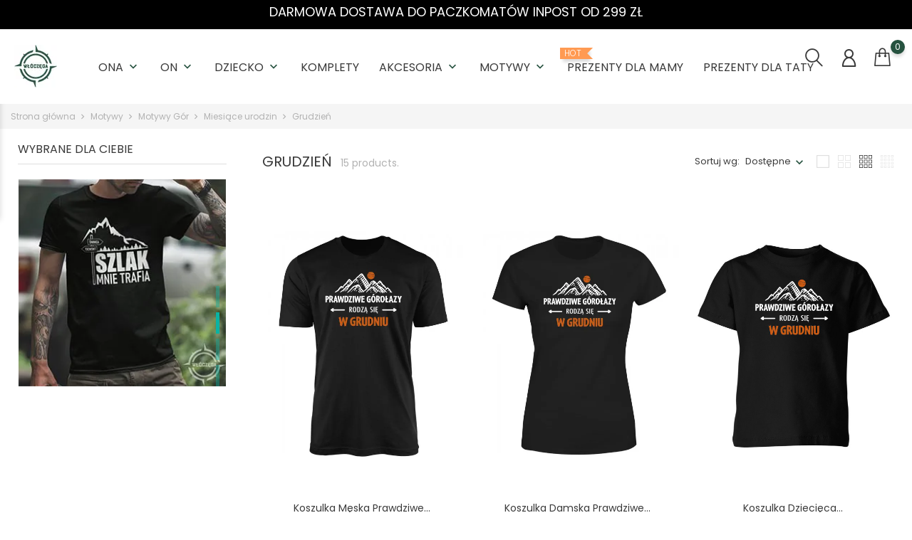

--- FILE ---
content_type: text/html; charset=utf-8
request_url: https://wloczega.pl/grudzien
body_size: 17964
content:
<!doctype html>
    <html lang="pl">

    <head>
        
            
        <meta charset="utf-8">
    
    
        <meta http-equiv="x-ua-compatible" content="ie=edge">
    

    
    <title>Włóczęga.pl - Grudzień</title>
    <meta name="description" content="">
    <meta name="keywords" content="">
            
    <link rel="canonical" href="https://wloczega.pl/grudzien">
    
    
        
    

    
    <meta name="viewport" content="width=device-width, initial-scale=1">
    

    
    <link rel="icon" type="image/vnd.microsoft.icon" href="https://wloczega.pl/img/favicon.ico?1711196004">
    <link rel="shortcut icon" type="image/x-icon" href="https://wloczega.pl/img/favicon.ico?1711196004">
    

    
                <link rel="stylesheet" href="https://wloczega.pl/themes/themeclothes/assets/cache/theme-b1c3ec116.css" type="text/css" media="all">
        
        
          <link rel="stylesheet" href="/flickity/flickity.css">
    

    
        
    
        <script type="text/javascript">
                      var ap5_cartPackProducts = [];
                      var ap5_modalErrorTitle = "Wyst\u0105pi\u0142 b\u0142\u0105d";
                      var bon_search_url = "\/modules\/bonsearch\/\/controllers\/ajax.php";
                      var notice_countdown_days = "days";
                      var notice_countdown_hr = "hr";
                      var notice_countdown_min = "min";
                      var notice_countdown_sec = "sec";
                      var prestashop = {"cart":{"products":[],"totals":{"total":{"type":"total","label":"Razem","amount":0,"value":"0,00\u00a0z\u0142"},"total_including_tax":{"type":"total","label":"Suma (brutto)","amount":0,"value":"0,00\u00a0z\u0142"},"total_excluding_tax":{"type":"total","label":"Suma (netto)","amount":0,"value":"0,00\u00a0z\u0142"}},"subtotals":{"products":{"type":"products","label":"Produkty","amount":0,"value":"0,00\u00a0z\u0142"},"discounts":null,"shipping":{"type":"shipping","label":"Wysy\u0142ka","amount":0,"value":""},"tax":null},"products_count":0,"summary_string":"0 sztuk","vouchers":{"allowed":1,"added":[]},"discounts":[],"minimalPurchase":0,"minimalPurchaseRequired":""},"currency":{"id":1,"name":"Z\u0142oty polski","iso_code":"PLN","iso_code_num":"985","sign":"z\u0142"},"customer":{"lastname":null,"firstname":null,"email":null,"birthday":null,"newsletter":null,"newsletter_date_add":null,"optin":null,"website":null,"company":null,"siret":null,"ape":null,"is_logged":false,"gender":{"type":null,"name":null},"addresses":[]},"language":{"name":"Polski (Polish)","iso_code":"pl","locale":"pl-PL","language_code":"pl","is_rtl":"0","date_format_lite":"Y-m-d","date_format_full":"Y-m-d H:i:s","id":1},"page":{"title":"","canonical":"https:\/\/wloczega.pl\/grudzien","meta":{"title":"W\u0142\u00f3cz\u0119ga.pl - Grudzie\u0144","description":"","keywords":"","robots":"index"},"page_name":"category","body_classes":{"lang-pl":true,"lang-rtl":false,"country-PL":true,"currency-PLN":true,"layout-left-column":true,"page-category":true,"tax-display-enabled":true,"category-id-62":true,"category-Grudzie\u0144":true,"category-id-parent-50":true,"category-depth-level-5":true},"admin_notifications":[]},"shop":{"name":"W\u0142\u00f3cz\u0119ga.pl","logo":"https:\/\/wloczega.pl\/img\/logo-1711196004.jpg","stores_icon":"https:\/\/wloczega.pl\/img\/logo_stores.png","favicon":"https:\/\/wloczega.pl\/img\/favicon.ico"},"urls":{"base_url":"https:\/\/wloczega.pl\/","current_url":"https:\/\/wloczega.pl\/grudzien","shop_domain_url":"https:\/\/wloczega.pl","img_ps_url":"https:\/\/wloczega.pl\/img\/","img_cat_url":"https:\/\/wloczega.pl\/img\/c\/","img_lang_url":"https:\/\/wloczega.pl\/img\/l\/","img_prod_url":"https:\/\/wloczega.pl\/img\/p\/","img_manu_url":"https:\/\/wloczega.pl\/img\/m\/","img_sup_url":"https:\/\/wloczega.pl\/img\/su\/","img_ship_url":"https:\/\/wloczega.pl\/img\/s\/","img_store_url":"https:\/\/wloczega.pl\/img\/st\/","img_col_url":"https:\/\/wloczega.pl\/img\/co\/","img_url":"https:\/\/wloczega.pl\/themes\/themeclothes\/assets\/img\/","css_url":"https:\/\/wloczega.pl\/themes\/themeclothes\/assets\/css\/","js_url":"https:\/\/wloczega.pl\/themes\/themeclothes\/assets\/js\/","pic_url":"https:\/\/wloczega.pl\/upload\/","pages":{"address":"https:\/\/wloczega.pl\/adres","addresses":"https:\/\/wloczega.pl\/adresy","authentication":"https:\/\/wloczega.pl\/logowanie","cart":"https:\/\/wloczega.pl\/koszyk","category":"https:\/\/wloczega.pl\/index.php?controller=category","cms":"https:\/\/wloczega.pl\/index.php?controller=cms","contact":"https:\/\/wloczega.pl\/index.php?controller=contact","discount":"https:\/\/wloczega.pl\/rabaty","guest_tracking":"https:\/\/wloczega.pl\/sledzenie-zamowien-gosci","history":"https:\/\/wloczega.pl\/historia-zamowien","identity":"https:\/\/wloczega.pl\/dane-osobiste","index":"https:\/\/wloczega.pl\/","my_account":"https:\/\/wloczega.pl\/moje-konto","order_confirmation":"https:\/\/wloczega.pl\/potwierdzenie-zamowienia","order_detail":"https:\/\/wloczega.pl\/index.php?controller=order-detail","order_follow":"https:\/\/wloczega.pl\/sledzenie-zamowienia","order":"https:\/\/wloczega.pl\/zam\u00f3wienie","order_return":"https:\/\/wloczega.pl\/index.php?controller=order-return","order_slip":"https:\/\/wloczega.pl\/potwierdzenie-zwrotu","pagenotfound":"https:\/\/wloczega.pl\/nie-znaleziono-strony","password":"https:\/\/wloczega.pl\/odzyskiwanie-hasla","pdf_invoice":"https:\/\/wloczega.pl\/index.php?controller=pdf-invoice","pdf_order_return":"https:\/\/wloczega.pl\/index.php?controller=pdf-order-return","pdf_order_slip":"https:\/\/wloczega.pl\/index.php?controller=pdf-order-slip","prices_drop":"https:\/\/wloczega.pl\/promocje","product":"https:\/\/wloczega.pl\/index.php?controller=product","search":"https:\/\/wloczega.pl\/szukaj","sitemap":"https:\/\/wloczega.pl\/Mapa strony","stores":"https:\/\/wloczega.pl\/nasze-sklepy","supplier":"https:\/\/wloczega.pl\/dostawcy","register":"https:\/\/wloczega.pl\/logowanie?create_account=1","order_login":"https:\/\/wloczega.pl\/zam\u00f3wienie?login=1"},"alternative_langs":[],"theme_assets":"\/themes\/themeclothes\/assets\/","actions":{"logout":"https:\/\/wloczega.pl\/?mylogout="},"no_picture_image":{"bySize":{"small_default":{"url":"https:\/\/wloczega.pl\/img\/p\/pl-default-small_default.jpg","width":98,"height":147},"cart_default":{"url":"https:\/\/wloczega.pl\/img\/p\/pl-default-cart_default.jpg","width":125,"height":188},"medium_default":{"url":"https:\/\/wloczega.pl\/img\/p\/pl-default-medium_default.jpg","width":452,"height":678},"home_default":{"url":"https:\/\/wloczega.pl\/img\/p\/pl-default-home_default.jpg","width":560,"height":840},"large_default":{"url":"https:\/\/wloczega.pl\/img\/p\/pl-default-large_default.jpg","width":800,"height":1200}},"small":{"url":"https:\/\/wloczega.pl\/img\/p\/pl-default-small_default.jpg","width":98,"height":147},"medium":{"url":"https:\/\/wloczega.pl\/img\/p\/pl-default-medium_default.jpg","width":452,"height":678},"large":{"url":"https:\/\/wloczega.pl\/img\/p\/pl-default-large_default.jpg","width":800,"height":1200},"legend":""}},"configuration":{"display_taxes_label":true,"display_prices_tax_incl":true,"is_catalog":false,"show_prices":true,"opt_in":{"partner":false},"quantity_discount":{"type":"discount","label":"Rabat Jednostkowy"},"voucher_enabled":1,"return_enabled":0},"field_required":[],"breadcrumb":{"links":[{"title":"Strona g\u0142\u00f3wna","url":"https:\/\/wloczega.pl\/"},{"title":"Motywy","url":"https:\/\/wloczega.pl\/motywy"},{"title":"Motywy G\u00f3r","url":"https:\/\/wloczega.pl\/motywy-gor"},{"title":"Miesi\u0105ce urodzin","url":"https:\/\/wloczega.pl\/miesiace-urodzin"},{"title":"Grudzie\u0144","url":"https:\/\/wloczega.pl\/grudzien"}],"count":5},"link":{"protocol_link":"https:\/\/","protocol_content":"https:\/\/"},"time":1769562491,"static_token":"8165d8804a6369521f8299326a51f982","token":"300bc9096e5766196860b608a20f3f08","debug":false};
                      var prestashopFacebookAjaxController = "https:\/\/wloczega.pl\/module\/ps_facebook\/Ajax";
                      var psemailsubscription_subscription = "https:\/\/wloczega.pl\/module\/ps_emailsubscription\/subscription";
                      var pshow_loaded_module_pshowconversion = "PShow Conversion";
                      var psr_icon_color = "#F19D76";
                      var static_token_bon_search = "8165d8804a6369521f8299326a51f982";
                      var theme_fonts = "Popins";
                      var theme_sticky_cart = "0";
                      var theme_sticky_footer = "1";
                      var theme_sticky_header = "1";
                      var x13LangId = 1;
               </script>
    	  
<!-- Google Tag Manager -->
<script>(function(w,d,s,l,i){w[l]=w[l]||[];w[l].push({'gtm.start':
new Date().getTime(),event:'gtm.js'});var f=d.getElementsByTagName(s)[0],
j=d.createElement(s),dl=l!='dataLayer'?'&l='+l:'';j.async=true;j.src=
'https://www.googletagmanager.com/gtm.js?id='+i+dl;f.parentNode.insertBefore(j,f);
})(window,document,'script','dataLayer','GTM-PTS7QTT');</script>
<!-- End Google Tag Manager -->
<!-- Google tag (gtag.js) --> <script async src="https://www.googletagmanager.com/gtag/js?id=AW-459124936"></script> <script> window.dataLayer = window.dataLayer || []; function gtag(){dataLayer.push(arguments);} gtag('js', new Date()); gtag('config', 'AW-459124936'); </script>
    <script src="/flickity/flickity.pkgd.js"></script>
	  
    

    
    
<script>
  !function(f,b,e,v,n,t,s)
  {if(f.fbq)return;n=f.fbq=function(){n.callMethod?
	n.callMethod.apply(n,arguments):n.queue.push(arguments)};
	if(!f._fbq)f._fbq=n;n.push=n;n.loaded=!0;n.version='2.0';
	n.queue=[];t=b.createElement(e);t.async=!0;
	t.src=v;s=b.getElementsByTagName(e)[0];
	s.parentNode.insertBefore(t,s)}(window, document,'script', 'https://connect.facebook.net/en_US/fbevents.js');
  	fbq('init', '955829734895104');
</script>
<noscript>
  <img height="1" width="1" style="display:none"
       src="https://www.facebook.com/tr?id=955829734895104&ev=PageView&noscript=1"/>
</noscript>
<!-- End Facebook Pixel Code -->

<script id="fabfacebookpixel_script" type="application/json">
	{
		"fabFacebookPixelAddToCartUrl": "https://wloczega.pl/module/fabfacebookpixel/addtocart?ajax=1",
		"fabFacebookPixelExecutorUrl": "https://wloczega.pl/module/fabfacebookpixel/executor?ajax=1",
		"facebookPixelId": "955829734895104",
		"isPixelEnabled": "1",
		"customerGroups": "Odwiedzający",
		"defaultCustomerGroup": "",
		"events": [
																									{
				"type": "ViewCategory",
				"params": {
					"content_name": "Grudzień",
					"content_category": "Strona główna &gt; Motywy &gt; Motywy Gór &gt; Miesiące urodzin &gt; Grudzień",
					"content_ids": ["271","546","812","1088","1632","1898","2176","2442","2984","3250"],
					"canonical_url": "https://wloczega.pl/?controller=category",
					"content_type": "product",
					"customer_groups": "Odwiedzający",
					"default_customer_group": ""
				}
			},
																										{
				"type": "PageView",
				"params": {
					"customerGroups": "Odwiedzający",
					"defaultCustomerGroup": ""
				}
			}
			]
	}
</script>

	    <!-- PShowConversion -->
    <script>
        window.dataLayer = window.dataLayer || [];

        function gtag() {
            window.dataLayer.push(arguments);
        }

        
        window.pshow_ga4TrackingId = 'G-Y39M5Z1P19';
        window.pshow_gadsTrackingId = '';
        window.pshow_goptimizeTrackingId = '';
        window.pshow_gtmTrackingId = 'GTM-PTS7QTT';
        window.pshow_dataLayerSendPurchaseToGA4 = 1;

                window.pshow_isMeasurementProtocolEnabled = true;
        
        
        const userId = '';
        const debugMode = 0;
                const emailHash = '';
    </script>
    
                <script
                src="https://www.googletagmanager.com/gtag/js?id=G-Y39M5Z1P19"
                async
        ></script>
        <script>
            

            gtag('js', new Date());

            let conf = {};
            if (typeof userId !== 'undefined' && userId) {
                conf.user_id = userId;
            }
            if (window.pshow_goptimizeTrackingId) {
                conf.optimize_id = window.pshow_goptimizeTrackingId;
            }
            if (typeof debugMode !== 'undefined' && debugMode) {
                conf.debug_mode = true;
            }

            if (emailHash) {
                gtag('set', 'user_data', {
                    "sha256_email_address": emailHash
                });
            }

            if (window.pshow_ga4TrackingId) {
                gtag('config', window.pshow_ga4TrackingId);
            }

            if (window.pshow_gadsTrackingId) {
                gtag(
                    'config',
                    window.pshow_gadsTrackingId,
                    {'allow_enhanced_conversions': true}
                );
            }

            if (window.pshow_ga4TrackingId) {
                gtag('get', window.pshow_ga4TrackingId, 'client_id', (clientId) => {
                    const expireInDays = 3;
                    let date = new Date();
                    date.setTime(date.getTime() + (expireInDays * 24 * 60 * 60 * 1000));
                    document.cookie = "pshowgacid=" + clientId + "; expires=" + date.toUTCString() + "; path=/";
                })

                gtag('get', window.pshow_ga4TrackingId, 'session_id', (sessionId) => {
                    const expireInDays = 3;
                    let date = new Date();
                    date.setTime(date.getTime() + (expireInDays * 24 * 60 * 60 * 1000));
                    document.cookie = "pshowgasid=" + sessionId + "; expires=" + date.toUTCString() + "; path=/";
                })
            }

            
        </script>
        
    
                
        <script>(function (w, d, s, l, i) {
                w[l] = w[l] || [];
                w[l].push({'gtm.start': new Date().getTime(), event: 'gtm.js'});
                var f = d.getElementsByTagName(s)[0];
                var j = d.createElement(s), dl = l != 'dataLayer' ? '&l=' + l : '';
                j.async = true;
                j.src = 'https://www.googletagmanager.com/gtm.js?id=' + i + dl;
                f.parentNode.insertBefore(j, f);
            })(window, document, 'script', 'dataLayer', 'GTM-PTS7QTT');</script>
    
                <script>

        document.addEventListener('DOMContentLoaded', () => {

            let waitingForPShowConversionLib = setInterval(() => {

                if (typeof PShowConversionJS === 'undefined' ||
                    typeof PShowConversionJS.dataLayer === 'undefined' ||
                    typeof PShowConversionJS.dataLayer.initMeasuring === 'undefined') {
                    return;
                }
                clearInterval(waitingForPShowConversionLib);

                PShowConversionJS.dataLayer.active = 1;
                PShowConversionJS.dataLayer.eventNamePrefix = '';
                PShowConversionJS.dataLayer.debug = 0;
                PShowConversionJS.dataLayer.ps_products_per_page = 15;
                PShowConversionJS.dataLayer.controller = 'category';

                
                PShowConversionJS.dataLayer.initMeasuring();

            }, 100);

        });

    </script>
    <!-- End of PShowConversion -->

 
<script>
      var BON_HTML_LIMIT = 4;
      var BON_HTML_DISPLAY_CAROUSEL = false;
      var BON_HTML_CAROUSEL_NB = 4;
      var BON_HTML_CAROUSEL_LOOP = false;
      var BON_HTML_CAROUSEL_NAV = 1;
      var BON_HTML_CAROUSEL_DOTS = 1;
  </script>

<script type="text/javascript">
      var BON_INFOBAN_LIMIT = 4;
      var BON_INFOBAN_DISPLAY_CAROUSEL = 1;
      var BON_INFOBAN_DISPLAY_ITEM_NB = 6;
      var BON_INFOBAN_CAROUSEL_NB = 1;
      var BON_INFOBAN_CAROUSEL_LOOP = 1;
      var BON_INFOBAN_CAROUSEL_AUTOPLAY = 1;
      var BON_INFOBAN_CAROUSEL_AUTOPLAY_SPEED = 3000;
      var BON_INFOBAN_CAROUSEL_DOTS = 1;
  </script>

<script type="text/javascript">
      var BON_SLICK_CAROUSEL_LOOP = 1;
      var BON_SLICK_CAROUSEL_NAV = 1;
      var BON_SLICK_CAROUSEL_DOTS = 1;
      var BON_SLICK_CAROUSEL_DRAG = 1;
      var BON_SLICK_CAROUSEL_AUTOPLAY = 1;
      var BON_SLICK_CAROUSEL_TIME = 5000;
  </script>


    

            
    </head>

    <body id="category" class="lang-pl country-pl currency-pln layout-left-column page-category tax-display-enabled category-id-62 category-grudzien category-id-parent-50 category-depth-level-5"><noscript><iframe src="https://www.googletagmanager.com/ns.html?id=GTM-PTS7QTT" height="0" width="0" style="display:none;visibility:hidden"></iframe></noscript>

        
            <div id="bon_ship" class="bon_ship_version_1_7 bon-shipping active" style="background: #000000; opacity: 4">

                    <div class="bon_free_ship">
                <h3 class="MsoNormal"><span style="color:#ffffff;"><strong>DARMOWA DOSTAWA DO PACZKOMATÓW INPOST OD 299 ZŁ<br /></strong></span></h3><span id="close_bon_ship" class="bon-shipping-close"></span>
            </div>
        
    </div>

        

        <main>
            
                            

            <header id="header">
                
                    
	  
<!-- Google Tag Manager (noscript) -->
<noscript><iframe src="https://www.googletagmanager.com/ns.html?id=GTM-PTS7QTT"
height="0" width="0" style="display:none;visibility:hidden"></iframe></noscript>
<!-- End Google Tag Manager (noscript) -->
<!-- Google tag (gtag.js) --> <script async src="https://www.googletagmanager.com/gtag/js?id=AW-459124936"></script> <script> window.dataLayer = window.dataLayer || []; function gtag(){dataLayer.push(arguments);} gtag('js', new Date()); gtag('config', 'AW-459124936'); </script>
	  
        <div class="header-banner">
            
        </div>
    

    
    <nav class="header-nav">
        <div class="container">
            <div class="row">
                <div class="" id="_mobile_logo">
                                        <a href="https://wloczega.pl/">
                        <img class="logo" src="https://wloczega.pl/img/logo-1711196004.jpg" alt="Włóczęga.pl">
                    </a>
                                    </div>
                <div class="hidden-sm-down">
                    <div class="col-md-5 col-xs-12">
                        
                    </div>
                    <div class="col-md-7 right-nav">
                            <div class="col-md-4 links">
        <div class="row">
                    </div>
    </div>
                    </div>
                </div>
                <div class="hidden-md-up text-sm-center mobile">
                    <div class="float-xs-left" id="menu-icon">
                        <i class="fl-outicons-lines7"></i>
                    </div>
                                        <div class="float-xs-right" id="_mobile_setting-header"></div>
                                    </div>
            </div>
        </div>
    </nav>
    

    
    <div class="header-top revealOnScroll animated fadeInUp" data-animation="fadeInUp">
        <div class="container">
            <div class="row">
                <div class="col-md-12 position-static">
                    <div class="hidden-sm-down" id="_desktop_logo">
                                                                            <a href="https://wloczega.pl/">
                                <img class="logo" src="https://wloczega.pl/img/logo-1711196004.jpg" alt="Włóczęga.pl">
                            </a>
                                                                    </div>
                            

    <div class="menu js-top-menu position-static hidden-sm-down" id="_desktop_top_menu">
        
        <ul class="top-menu" id="top-menu"  data-depth="0">
                <li class="category" id="category-3">
                        <a class="dropdown-item" href="https://wloczega.pl/ona" data-depth="0" >
                                     
					                                                                                                    <span class="float-xs-right hidden-md-up">
                        <span data-target="#top_sub_menu_57926" data-toggle="collapse" class="navbar-toggler collapse-icons">
                            <i class="material-icons add">&#xE313;</i>
                            <i class="material-icons remove">&#xE316;</i>
                        </span>
                    </span>
                                        Ona
            </a>
                        <div  class="popover sub-menu js-sub-menu collapse"  id="top_sub_menu_57926">
                
        <ul class="top-menu"  data-depth="1">
                <li class="category" id="category-4">
                        <a class="dropdown-item dropdown-submenu" href="https://wloczega.pl/koszulki-damskie" data-depth="1" >
                                                        Koszulki Damskie
            </a>
                    </li>
                <li class="category" id="category-6">
                        <a class="dropdown-item dropdown-submenu" href="https://wloczega.pl/bluzy-klasyczne-damskie" data-depth="1" >
                                                        Bluzy Klasyczne Damskie
            </a>
                    </li>
                <li class="category" id="category-7">
                        <a class="dropdown-item dropdown-submenu" href="https://wloczega.pl/bluzy-z-kapturem-damskie" data-depth="1" >
                                                        Bluzy z Kapturem Damskie
            </a>
                    </li>
                <li class="category" id="category-9">
                        <a class="dropdown-item dropdown-submenu" href="https://wloczega.pl/topy-damskie" data-depth="1" >
                                                        Topy Damskie
            </a>
                    </li>
            </ul>
             

            </div>

                    </li>
                <li class="category" id="category-11">
                        <a class="dropdown-item" href="https://wloczega.pl/on" data-depth="0" >
                                     
					                                                                                                    <span class="float-xs-right hidden-md-up">
                        <span data-target="#top_sub_menu_24662" data-toggle="collapse" class="navbar-toggler collapse-icons">
                            <i class="material-icons add">&#xE313;</i>
                            <i class="material-icons remove">&#xE316;</i>
                        </span>
                    </span>
                                        On
            </a>
                        <div  class="popover sub-menu js-sub-menu collapse"  id="top_sub_menu_24662">
                
        <ul class="top-menu"  data-depth="1">
                <li class="category" id="category-12">
                        <a class="dropdown-item dropdown-submenu" href="https://wloczega.pl/koszulki-meskie" data-depth="1" >
                                                        Koszulki Męskie
            </a>
                    </li>
                <li class="category" id="category-14">
                        <a class="dropdown-item dropdown-submenu" href="https://wloczega.pl/bluzy-klasyczne-meskie" data-depth="1" >
                                                        Bluzy Klasyczne Męskie
            </a>
                    </li>
                <li class="category" id="category-15">
                        <a class="dropdown-item dropdown-submenu" href="https://wloczega.pl/bluzy-z-kapturem-meskie" data-depth="1" >
                                                        Bluzy z Kapturem Męskie
            </a>
                    </li>
                <li class="category" id="category-17">
                        <a class="dropdown-item dropdown-submenu" href="https://wloczega.pl/topy-meskie" data-depth="1" >
                                                        Topy Męskie
            </a>
                    </li>
                <li class="category" id="category-18">
                        <a class="dropdown-item dropdown-submenu" href="https://wloczega.pl/longsleeve-meskie" data-depth="1" >
                                                        Longsleeve Męskie
            </a>
                    </li>
            </ul>
             

            </div>

                    </li>
                <li class="category" id="category-20">
                        <a class="dropdown-item" href="https://wloczega.pl/dziecko" data-depth="0" >
                                     
					                                                                                                    <span class="float-xs-right hidden-md-up">
                        <span data-target="#top_sub_menu_30115" data-toggle="collapse" class="navbar-toggler collapse-icons">
                            <i class="material-icons add">&#xE313;</i>
                            <i class="material-icons remove">&#xE316;</i>
                        </span>
                    </span>
                                        Dziecko
            </a>
                        <div  class="popover sub-menu js-sub-menu collapse"  id="top_sub_menu_30115">
                
        <ul class="top-menu"  data-depth="1">
                <li class="category" id="category-21">
                        <a class="dropdown-item dropdown-submenu" href="https://wloczega.pl/koszulki-dzieciece" data-depth="1" >
                                                        Koszulki Dziecięce
            </a>
                    </li>
                <li class="category" id="category-22">
                        <a class="dropdown-item dropdown-submenu" href="https://wloczega.pl/body-niemowlece" data-depth="1" >
                                                        Body Niemowlęce
            </a>
                    </li>
            </ul>
             

            </div>

                    </li>
                <li class="category" id="category-23">
                        <a class="dropdown-item" href="https://wloczega.pl/komplety" data-depth="0" >
                  <span class="label-menu-sale">Wyprzedaż</span>
                                        
					                                                            Komplety
            </a>
                    </li>
                <li class="category" id="category-24">
                        <a class="dropdown-item" href="https://wloczega.pl/akcesoria" data-depth="0" >
                                     
					                                                                                                    <span class="float-xs-right hidden-md-up">
                        <span data-target="#top_sub_menu_93386" data-toggle="collapse" class="navbar-toggler collapse-icons">
                            <i class="material-icons add">&#xE313;</i>
                            <i class="material-icons remove">&#xE316;</i>
                        </span>
                    </span>
                                        Akcesoria
            </a>
                        <div  class="popover sub-menu js-sub-menu collapse"  id="top_sub_menu_93386">
                
        <ul class="top-menu"  data-depth="1">
                <li class="category" id="category-26">
                        <a class="dropdown-item dropdown-submenu" href="https://wloczega.pl/kubki-ceramiczne" data-depth="1" >
                                                        Kubki Ceramiczne
            </a>
                    </li>
                <li class="category" id="category-27">
                        <a class="dropdown-item dropdown-submenu" href="https://wloczega.pl/kubki-magiczne" data-depth="1" >
                                                        Kubki Magiczne
            </a>
                    </li>
                <li class="category" id="category-29">
                        <a class="dropdown-item dropdown-submenu" href="https://wloczega.pl/poduszki" data-depth="1" >
                                                        Poduszki
            </a>
                    </li>
                <li class="category" id="category-32">
                        <a class="dropdown-item dropdown-submenu" href="https://wloczega.pl/czapki-z-daszkiem" data-depth="1" >
                                                        Czapki z daszkiem
            </a>
                    </li>
                <li class="category" id="category-35">
                        <a class="dropdown-item dropdown-submenu" href="https://wloczega.pl/torby" data-depth="1" >
                                                        Torby
            </a>
                    </li>
                <li class="category" id="category-38">
                        <a class="dropdown-item dropdown-submenu" href="https://wloczega.pl/bokserki" data-depth="1" >
                                                        Bokserki
            </a>
                    </li>
                <li class="category" id="category-128">
                        <a class="dropdown-item dropdown-submenu" href="https://wloczega.pl/plakaty" data-depth="1" >
                                                        Plakaty
            </a>
                    </li>
            </ul>
             

            </div>

                    </li>
                <li class="category" id="category-42">
                        <a class="dropdown-item" href="https://wloczega.pl/motywy" data-depth="0" >
                                     
					                                                                                                    <span class="float-xs-right hidden-md-up">
                        <span data-target="#top_sub_menu_21710" data-toggle="collapse" class="navbar-toggler collapse-icons">
                            <i class="material-icons add">&#xE313;</i>
                            <i class="material-icons remove">&#xE316;</i>
                        </span>
                    </span>
                                        Motywy
            </a>
                        <div  class="popover sub-menu js-sub-menu collapse"  id="top_sub_menu_21710">
                
        <ul class="top-menu"  data-depth="1">
                <li class="category" id="category-43">
                        <a class="dropdown-item dropdown-submenu" href="https://wloczega.pl/motywy-gor" data-depth="1" >
                                                                                                <span class="float-xs-right hidden-md-up">
                        <span data-target="#top_sub_menu_56253" data-toggle="collapse" class="navbar-toggler collapse-icons">
                            <i class="material-icons add">&#xE313;</i>
                            <i class="material-icons remove">&#xE316;</i>
                        </span>
                    </span>
                                        Motywy Gór
            </a>
                        <div  class="collapse"  id="top_sub_menu_56253">
                
        <ul class="top-menu"  data-depth="2">
                <li class="category" id="category-44">
                        <a class="dropdown-item" href="https://wloczega.pl/koszulki-z-motywem-gor" data-depth="2" >
                                                        Koszulki z motywem gór
            </a>
                    </li>
                <li class="category" id="category-45">
                        <a class="dropdown-item" href="https://wloczega.pl/bluzy-z-motywem-gor" data-depth="2" >
                                                        Bluzy z motywem gór
            </a>
                    </li>
                <li class="category" id="category-46">
                        <a class="dropdown-item" href="https://wloczega.pl/kubki-gory" data-depth="2" >
                                                        Kubki z motywem gór
            </a>
                    </li>
                <li class="category" id="category-130">
                        <a class="dropdown-item" href="https://wloczega.pl/plakaty-gory" data-depth="2" >
                                                        Plakaty z motywem gór
            </a>
                    </li>
                <li class="category" id="category-49">
                        <a class="dropdown-item" href="https://wloczega.pl/prezent-dla-milosnika-gor" data-depth="2" >
                                                        Prezent dla miłośnika gór
            </a>
                    </li>
                <li class="category" id="category-50">
                        <a class="dropdown-item" href="https://wloczega.pl/miesiace-urodzin" data-depth="2" >
                                                                                                <span class="float-xs-right hidden-md-up">
                        <span data-target="#top_sub_menu_20262" data-toggle="collapse" class="navbar-toggler collapse-icons">
                            <i class="material-icons add">&#xE313;</i>
                            <i class="material-icons remove">&#xE316;</i>
                        </span>
                    </span>
                                        Miesiące urodzin
            </a>
                        <div  class="collapse"  id="top_sub_menu_20262">
                
        <ul class="top-menu"  data-depth="3">
                <li class="category" id="category-51">
                        <a class="dropdown-item" href="https://wloczega.pl/styczen" data-depth="3" >
                                                        Styczeń
            </a>
                    </li>
                <li class="category" id="category-52">
                        <a class="dropdown-item" href="https://wloczega.pl/luty" data-depth="3" >
                                                        Luty
            </a>
                    </li>
                <li class="category" id="category-53">
                        <a class="dropdown-item" href="https://wloczega.pl/marzec" data-depth="3" >
                                                        Marzec
            </a>
                    </li>
                <li class="category" id="category-54">
                        <a class="dropdown-item" href="https://wloczega.pl/kwiecien" data-depth="3" >
                                                        Kwiecień
            </a>
                    </li>
                <li class="category" id="category-55">
                        <a class="dropdown-item" href="https://wloczega.pl/maj" data-depth="3" >
                                                        Maj
            </a>
                    </li>
                <li class="category" id="category-56">
                        <a class="dropdown-item" href="https://wloczega.pl/czerwiec" data-depth="3" >
                                                        Czerwiec
            </a>
                    </li>
                <li class="category" id="category-57">
                        <a class="dropdown-item" href="https://wloczega.pl/lipiec" data-depth="3" >
                                                        Lipiec
            </a>
                    </li>
                <li class="category" id="category-58">
                        <a class="dropdown-item" href="https://wloczega.pl/sierpien" data-depth="3" >
                                                        Sierpień
            </a>
                    </li>
                <li class="category" id="category-59">
                        <a class="dropdown-item" href="https://wloczega.pl/wrzesien" data-depth="3" >
                                                        Wrzesień
            </a>
                    </li>
                <li class="category" id="category-60">
                        <a class="dropdown-item" href="https://wloczega.pl/pazdziernik" data-depth="3" >
                                                        Październik
            </a>
                    </li>
                <li class="category" id="category-61">
                        <a class="dropdown-item" href="https://wloczega.pl/listopad" data-depth="3" >
                                                        Listopad
            </a>
                    </li>
                <li class="category current " id="category-62">
                        <a class="dropdown-item" href="https://wloczega.pl/grudzien" data-depth="3" >
                                                        Grudzień
            </a>
                    </li>
            </ul>
            

            </div>

                    </li>
            </ul>
            

            </div>

                    </li>
                <li class="category" id="category-63">
                        <a class="dropdown-item dropdown-submenu" href="https://wloczega.pl/motywy-lasu" data-depth="1" >
                                                                                                <span class="float-xs-right hidden-md-up">
                        <span data-target="#top_sub_menu_702" data-toggle="collapse" class="navbar-toggler collapse-icons">
                            <i class="material-icons add">&#xE313;</i>
                            <i class="material-icons remove">&#xE316;</i>
                        </span>
                    </span>
                                        Motywy Lasu
            </a>
                        <div  class="collapse"  id="top_sub_menu_702">
                
        <ul class="top-menu"  data-depth="2">
                <li class="category" id="category-64">
                        <a class="dropdown-item" href="https://wloczega.pl/koszulki-z-motywem-lasu" data-depth="2" >
                                                        Koszulki z motywem lasu
            </a>
                    </li>
                <li class="category" id="category-65">
                        <a class="dropdown-item" href="https://wloczega.pl/bluzy-z-motywem-lasu" data-depth="2" >
                                                        Bluzy z motywem lasu
            </a>
                    </li>
                <li class="category" id="category-66">
                        <a class="dropdown-item" href="https://wloczega.pl/kubki-las" data-depth="2" >
                                                        Kubki z motywem lasu
            </a>
                    </li>
                <li class="category" id="category-132">
                        <a class="dropdown-item" href="https://wloczega.pl/plakaty-las" data-depth="2" >
                                                        Plakaty z motywem lasu
            </a>
                    </li>
                <li class="category" id="category-121">
                        <a class="dropdown-item" href="https://wloczega.pl/prezent-dla-milosnika-lasu" data-depth="2" >
                                                        Prezent dla miłośnika lasu
            </a>
                    </li>
                <li class="category" id="category-127">
                        <a class="dropdown-item" href="https://wloczega.pl/prezent-dla-lesnika" data-depth="2" >
                                                        Prezent dla leśnika
            </a>
                    </li>
            </ul>
            

            </div>

                    </li>
                <li class="category" id="category-69">
                        <a class="dropdown-item dropdown-submenu" href="https://wloczega.pl/bushcraft-biwakowanie" data-depth="1" >
                                                                                                <span class="float-xs-right hidden-md-up">
                        <span data-target="#top_sub_menu_44114" data-toggle="collapse" class="navbar-toggler collapse-icons">
                            <i class="material-icons add">&#xE313;</i>
                            <i class="material-icons remove">&#xE316;</i>
                        </span>
                    </span>
                                        Bushcraft / Biwakowanie
            </a>
                        <div  class="collapse"  id="top_sub_menu_44114">
                
        <ul class="top-menu"  data-depth="2">
                <li class="category" id="category-70">
                        <a class="dropdown-item" href="https://wloczega.pl/koszulki-bushcraftowe-biwakowe" data-depth="2" >
                                                        Koszulki bushcraftowe / biwakowe
            </a>
                    </li>
                <li class="category" id="category-71">
                        <a class="dropdown-item" href="https://wloczega.pl/bluzy-bushcraftowe-biwakowe" data-depth="2" >
                                                        Bluzy bushcraftowe / biwakowe
            </a>
                    </li>
                <li class="category" id="category-72">
                        <a class="dropdown-item" href="https://wloczega.pl/kubki-bushcraftowe-biwakowe" data-depth="2" >
                                                        Kubki bushcraftowe / biwakowe
            </a>
                    </li>
            </ul>
            

            </div>

                    </li>
                <li class="category" id="category-124">
                        <a class="dropdown-item dropdown-submenu" href="https://wloczega.pl/survival" data-depth="1" >
                                                                                                <span class="float-xs-right hidden-md-up">
                        <span data-target="#top_sub_menu_51416" data-toggle="collapse" class="navbar-toggler collapse-icons">
                            <i class="material-icons add">&#xE313;</i>
                            <i class="material-icons remove">&#xE316;</i>
                        </span>
                    </span>
                                        Survival
            </a>
                        <div  class="collapse"  id="top_sub_menu_51416">
                
        <ul class="top-menu"  data-depth="2">
                <li class="category" id="category-122">
                        <a class="dropdown-item" href="https://wloczega.pl/prezent-dla-survivalowca" data-depth="2" >
                                                        Prezent dla survivalowca
            </a>
                    </li>
            </ul>
            

            </div>

                    </li>
                <li class="category" id="category-114">
                        <a class="dropdown-item dropdown-submenu" href="https://wloczega.pl/camping" data-depth="1" >
                                                                                                <span class="float-xs-right hidden-md-up">
                        <span data-target="#top_sub_menu_89050" data-toggle="collapse" class="navbar-toggler collapse-icons">
                            <i class="material-icons add">&#xE313;</i>
                            <i class="material-icons remove">&#xE316;</i>
                        </span>
                    </span>
                                        Camping
            </a>
                        <div  class="collapse"  id="top_sub_menu_89050">
                
        <ul class="top-menu"  data-depth="2">
                <li class="category" id="category-115">
                        <a class="dropdown-item" href="https://wloczega.pl/koszulki-campingowe" data-depth="2" >
                                                        Koszulki campingowe
            </a>
                    </li>
                <li class="category" id="category-116">
                        <a class="dropdown-item" href="https://wloczega.pl/bluzy-campingowe" data-depth="2" >
                                                        Bluzy campingowe
            </a>
                    </li>
                <li class="category" id="category-117">
                        <a class="dropdown-item" href="https://wloczega.pl/kubki-campingowe" data-depth="2" >
                                                        Kubki campingowe
            </a>
                    </li>
            </ul>
            

            </div>

                    </li>
                <li class="category" id="category-74">
                        <a class="dropdown-item dropdown-submenu" href="https://wloczega.pl/motywy-zwierzat" data-depth="1" >
                                                                                                <span class="float-xs-right hidden-md-up">
                        <span data-target="#top_sub_menu_68650" data-toggle="collapse" class="navbar-toggler collapse-icons">
                            <i class="material-icons add">&#xE313;</i>
                            <i class="material-icons remove">&#xE316;</i>
                        </span>
                    </span>
                                        Motywy Zwierząt
            </a>
                        <div  class="collapse"  id="top_sub_menu_68650">
                
        <ul class="top-menu"  data-depth="2">
                <li class="category" id="category-75">
                        <a class="dropdown-item" href="https://wloczega.pl/koszulki-ze-zwierzetami" data-depth="2" >
                                                        Koszulki ze zwierzętami
            </a>
                    </li>
                <li class="category" id="category-76">
                        <a class="dropdown-item" href="https://wloczega.pl/bluzy-ze-zwierzetami" data-depth="2" >
                                                        Bluzy ze zwierzętami
            </a>
                    </li>
                <li class="category" id="category-77">
                        <a class="dropdown-item" href="https://wloczega.pl/kubki-ze-zwierzetami" data-depth="2" >
                                                        Kubki ze zwierzętami
            </a>
                    </li>
                <li class="category" id="category-135">
                        <a class="dropdown-item" href="https://wloczega.pl/plakaty-zwierzeta" data-depth="2" >
                                                        Plakaty z motywem zwierząt
            </a>
                    </li>
            </ul>
            

            </div>

                    </li>
                <li class="category" id="category-80">
                        <a class="dropdown-item dropdown-submenu" href="https://wloczega.pl/podroze" data-depth="1" >
                                                                                                <span class="float-xs-right hidden-md-up">
                        <span data-target="#top_sub_menu_48595" data-toggle="collapse" class="navbar-toggler collapse-icons">
                            <i class="material-icons add">&#xE313;</i>
                            <i class="material-icons remove">&#xE316;</i>
                        </span>
                    </span>
                                        Podróże
            </a>
                        <div  class="collapse"  id="top_sub_menu_48595">
                
        <ul class="top-menu"  data-depth="2">
                <li class="category" id="category-81">
                        <a class="dropdown-item" href="https://wloczega.pl/koszulki-podroznicze" data-depth="2" >
                                                        Koszulki podróżnicze
            </a>
                    </li>
                <li class="category" id="category-82">
                        <a class="dropdown-item" href="https://wloczega.pl/bluzy-podroznicze" data-depth="2" >
                                                        Bluzy podróżnicze
            </a>
                    </li>
                <li class="category" id="category-83">
                        <a class="dropdown-item" href="https://wloczega.pl/kubki-podroznicze" data-depth="2" >
                                                        Kubki podróżnicze
            </a>
                    </li>
                <li class="category" id="category-136">
                        <a class="dropdown-item" href="https://wloczega.pl/kubek-emaliowany-podroze" data-depth="2" >
                                                        Kubek emaliowany podróże
            </a>
                    </li>
                <li class="category" id="category-123">
                        <a class="dropdown-item" href="https://wloczega.pl/prezent-dla-podroznika" data-depth="2" >
                                                        Prezent dla podróżnika
            </a>
                    </li>
                <li class="category" id="category-84">
                        <a class="dropdown-item" href="https://wloczega.pl/kraje" data-depth="2" >
                                                                                                <span class="float-xs-right hidden-md-up">
                        <span data-target="#top_sub_menu_31369" data-toggle="collapse" class="navbar-toggler collapse-icons">
                            <i class="material-icons add">&#xE313;</i>
                            <i class="material-icons remove">&#xE316;</i>
                        </span>
                    </span>
                                        Kraje
            </a>
                        <div  class="collapse"  id="top_sub_menu_31369">
                
        <ul class="top-menu"  data-depth="3">
                <li class="category" id="category-85">
                        <a class="dropdown-item" href="https://wloczega.pl/austria" data-depth="3" >
                                                        Austria
            </a>
                    </li>
                <li class="category" id="category-86">
                        <a class="dropdown-item" href="https://wloczega.pl/chiny" data-depth="3" >
                                                        Chiny
            </a>
                    </li>
                <li class="category" id="category-87">
                        <a class="dropdown-item" href="https://wloczega.pl/chorwacja" data-depth="3" >
                                                        Chorwacja
            </a>
                    </li>
                <li class="category" id="category-88">
                        <a class="dropdown-item" href="https://wloczega.pl/cypr" data-depth="3" >
                                                        Cypr
            </a>
                    </li>
                <li class="category" id="category-89">
                        <a class="dropdown-item" href="https://wloczega.pl/egipt" data-depth="3" >
                                                        Egipt
            </a>
                    </li>
                <li class="category" id="category-90">
                        <a class="dropdown-item" href="https://wloczega.pl/francja" data-depth="3" >
                                                        Francja
            </a>
                    </li>
                <li class="category" id="category-91">
                        <a class="dropdown-item" href="https://wloczega.pl/grecja" data-depth="3" >
                                                        Grecja
            </a>
                    </li>
                <li class="category" id="category-92">
                        <a class="dropdown-item" href="https://wloczega.pl/hiszpania" data-depth="3" >
                                                        Hiszpania
            </a>
                    </li>
                <li class="category" id="category-93">
                        <a class="dropdown-item" href="https://wloczega.pl/holandia" data-depth="3" >
                                                        Holandia
            </a>
                    </li>
                <li class="category" id="category-94">
                        <a class="dropdown-item" href="https://wloczega.pl/hongkong" data-depth="3" >
                                                        Hongkong
            </a>
                    </li>
                <li class="category" id="category-95">
                        <a class="dropdown-item" href="https://wloczega.pl/japonia" data-depth="3" >
                                                        Japonia
            </a>
                    </li>
                <li class="category" id="category-96">
                        <a class="dropdown-item" href="https://wloczega.pl/kanada" data-depth="3" >
                                                        Kanada
            </a>
                    </li>
                <li class="category" id="category-97">
                        <a class="dropdown-item" href="https://wloczega.pl/malezja" data-depth="3" >
                                                        Malezja
            </a>
                    </li>
                <li class="category" id="category-98">
                        <a class="dropdown-item" href="https://wloczega.pl/madera" data-depth="3" >
                                                        Madera
            </a>
                    </li>
                <li class="category" id="category-112">
                        <a class="dropdown-item" href="https://wloczega.pl/meksyk" data-depth="3" >
                                                        Meksyk
            </a>
                    </li>
                <li class="category" id="category-99">
                        <a class="dropdown-item" href="https://wloczega.pl/niemcy" data-depth="3" >
                                                        Niemcy
            </a>
                    </li>
                <li class="category" id="category-100">
                        <a class="dropdown-item" href="https://wloczega.pl/portugalia" data-depth="3" >
                                                        Portugalia
            </a>
                    </li>
                <li class="category" id="category-101">
                        <a class="dropdown-item" href="https://wloczega.pl/rosja" data-depth="3" >
                                                        Rosja
            </a>
                    </li>
                <li class="category" id="category-102">
                        <a class="dropdown-item" href="https://wloczega.pl/stany-zjednoczone" data-depth="3" >
                                                        Stany Zjednoczone
            </a>
                    </li>
                <li class="category" id="category-103">
                        <a class="dropdown-item" href="https://wloczega.pl/tajlandia" data-depth="3" >
                                                        Tajlandia
            </a>
                    </li>
                <li class="category" id="category-104">
                        <a class="dropdown-item" href="https://wloczega.pl/turcja" data-depth="3" >
                                                        Turcja
            </a>
                    </li>
                <li class="category" id="category-105">
                        <a class="dropdown-item" href="https://wloczega.pl/wielka-brytania" data-depth="3" >
                                                        Wielka Brytania
            </a>
                    </li>
                <li class="category" id="category-106">
                        <a class="dropdown-item" href="https://wloczega.pl/wlochy" data-depth="3" >
                                                        Włochy
            </a>
                    </li>
                <li class="category" id="category-107">
                        <a class="dropdown-item" href="https://wloczega.pl/wyspy-kanaryjskie" data-depth="3" >
                                                        Wyspy Kanaryjskie
            </a>
                    </li>
            </ul>
            

            </div>

                    </li>
            </ul>
            

            </div>

                    </li>
                <li class="category" id="category-119">
                        <a class="dropdown-item dropdown-submenu" href="https://wloczega.pl/szczyty-gorskie" data-depth="1" >
                                                        Szczyty Górskie
            </a>
                    </li>
                <li class="category" id="category-120">
                        <a class="dropdown-item dropdown-submenu" href="https://wloczega.pl/pasma-gorskie" data-depth="1" >
                                                        Pasma Górskie
            </a>
                    </li>
                <li class="category" id="category-126">
                        <a class="dropdown-item dropdown-submenu" href="https://wloczega.pl/walentynki" data-depth="1" >
                                                        Walentynki
            </a>
                    </li>
                <li class="category" id="category-138">
                        <a class="dropdown-item dropdown-submenu" href="https://wloczega.pl/prezenty-dla-taty" data-depth="1" >
                                                        Prezenty dla taty
            </a>
                    </li>
                <li class="category" id="category-137">
                        <a class="dropdown-item dropdown-submenu" href="https://wloczega.pl/prezenty-dla-mamy" data-depth="1" >
                                                        Prezenty dla mamy
            </a>
                    </li>
            </ul>
             

            </div>

                    </li>
                <li class="category" id="category-137">
                        <a class="dropdown-item" href="https://wloczega.pl/prezenty-dla-mamy" data-depth="0" >
                                     
					                    	<span class="label-menu-hot">Hot</span>
                                                                                Prezenty dla mamy
            </a>
                    </li>
                <li class="category" id="category-138">
                        <a class="dropdown-item" href="https://wloczega.pl/prezenty-dla-taty" data-depth="0" >
                                     
					                                                            Prezenty dla taty
            </a>
                    </li>
            </ul>
            
        <div class="clearfix"></div>
    </div>    <div id="_desktop_user_info">
        <div class="user-info">
                            <a class="bon-tooltip" href="https://wloczega.pl/moje-konto" rel="nofollow">
                    <i class="fl-outicons-user189"></i></a>
                        <div class="bon-login-popup">
                <div class="bon-login-popup-button">
                                            <a class="bon-login btn btn-primary" href="https://wloczega.pl/moje-konto" rel="nofollow">Zaloguj się
                        </a>
                        <a class="bon-login btn btn-primary" href="https://wloczega.pl/logowanie?create_account=1" rel="nofollow">Załóż konto
                       
                        </a>
                        
                                    </div>

            </div>
        </div>
    </div>    <div id="_desktop_cart">
        <div class="blockcart cart-preview inactive" data-refresh-url="//wloczega.pl/module/ps_shoppingcart/ajax">
            <div class="header">
                <div class="no-items alert alert-info">OBECNIE TWÓJ KOSZYK JEST PUSTY</div>

                <a class="bon-tooltip" rel="nofollow" href="//wloczega.pl/koszyk?action=show">
                    <i class="fl-line-icon-set-shopping63"></i>
                    <span class="cart-products-count">0</span>
                </a>
            </div>
        </div>
    </div><div id="_desktop_search_widget" class="bonsearch"
    data-search-controller-url=https://wloczega.pl/szukaj">
    <span class="bonsearch_button current">
        <i class="fl-outicons-magnifying-glass34"></i>
    </span>

    <div class="bonsearch_box bon_drop_down">
        <form method="get" action="https://wloczega.pl/szukaj" id="searchbox">
            <div class="search-form-inner">
                <input type="hidden" name="controller" value="search" />
                <input type="text" id="input_search" name="search_query" placeholder="Search"
                    class="ui-autocomplete-input" autocomplete="off" />
                <div class="bonsearch-microphone" id="bonsearch-microphone" data-toggle="modal"
                    data-target="#bonsearch-popup-wrapper">
                    <i class="fl-outicons-microphone10"></i>
                </div>
                <button class="bonsearch_btn" type="submit"></button>
            </div>
            <div id="search_popup"></div>
        </form>
    </div>
</div>

<div class="modal fade" data-backdrop="false" id="bonsearch-popup-wrapper">
    <div class="modal-dialog modal-dialog-centered" role="document">
        <div class="modal-content">
            <button type="button" class="popup-close" data-dismiss="modal" aria-label="Close"></button>
            <div class="modal-body">
                <div class="bonsearch-icon-speech">
                    <i class="fl-outicons-microphone10"></i>
                </div>
                <div class="bonsearch-speek-text">
                    <p>Say something...</p>
                </div>
                <div class="bonsearch-error-text">
                    <p>Nothing found. Please repeat.</p>
                </div>
                <div class="bonsearch-unsupport-text">
                    <p>Unsupported browser. Sorry...</p>
                </div>
            </div>
        </div>
    </div>
</div>
                    <div id="_desktop_setting-header">
                        <i class="current fl-outicons-gear40"></i>
                        <div class="setting-header-inner"></div>
                    </div>


                    <div class="clearfix"></div>
                </div>
            </div>
            <div id="mobile_top_menu_wrapper" class="row hidden-md-up" style="display:none;">
                <div class="js-top-menu mobile" id="_mobile_top_menu"></div>
                <div class="js-top-menu-bottom">
                    <div id="_mobile_currency_selector"></div>
                    <div id="_mobile_language_selector"></div>
                    <div id="_mobile_contact_link"></div>
                </div>
            </div>
        </div>
    </div>
    
                    
            </header>

            
            
        <aside id="notifications">
        <div class="container">
            
            
            
                    </div>
    </aside>
                

            <section id="wrapper">
                                
                
                
    <nav data-depth="5" class="breadcrumb hidden-sm-down revealOnScroll animated fadeInUp" data-animation="fadeInUp">
        <div class="breadcrumb-wrapper">
            <div class="container">
                <ol itemscope itemtype="http://schema.org/BreadcrumbList">
                    
                                        
                    <li itemprop="itemListElement" itemscope itemtype="http://schema.org/ListItem">
                        <a itemprop="item" href="https://wloczega.pl/">
                            <span itemprop="name">Strona główna</span>
                        </a>
                        <meta itemprop="position" content="1">
                    </li>
                    
                                        
                    <li itemprop="itemListElement" itemscope itemtype="http://schema.org/ListItem">
                        <a itemprop="item" href="https://wloczega.pl/motywy">
                            <span itemprop="name">Motywy</span>
                        </a>
                        <meta itemprop="position" content="2">
                    </li>
                    
                                        
                    <li itemprop="itemListElement" itemscope itemtype="http://schema.org/ListItem">
                        <a itemprop="item" href="https://wloczega.pl/motywy-gor">
                            <span itemprop="name">Motywy Gór</span>
                        </a>
                        <meta itemprop="position" content="3">
                    </li>
                    
                                        
                    <li itemprop="itemListElement" itemscope itemtype="http://schema.org/ListItem">
                        <a itemprop="item" href="https://wloczega.pl/miesiace-urodzin">
                            <span itemprop="name">Miesiące urodzin</span>
                        </a>
                        <meta itemprop="position" content="4">
                    </li>
                    
                                        
                    <li itemprop="itemListElement" itemscope itemtype="http://schema.org/ListItem">
                        <a itemprop="item" href="https://wloczega.pl/grudzien">
                            <span itemprop="name">Grudzień</span>
                        </a>
                        <meta itemprop="position" content="5">
                    </li>
                    
                                        
                </ol>
                
            </div>
        </div>
    </nav>                
                                <div class="container">
                                        
                    <div id="left-column" class="col-xs-12 col-sm-4 col-md-3">
                                                 
    <div class="clearfix"></div>
    <section id="boninfoban">
        <h2 class="title_block boninfoban-title revealOnScroll animated fadeInUp" data-animation="fadeInUp">
            Wybrane dla Ciebie
        </h2>
        <ul class="new-slider revealOnScroll animated fadeInUp" data-animation="fadeInUp">
                                                <li class="boninfoban-item">
                        <div class="row">
                                                                                                <a class="boninfoban-image col-sm-12" href="https://wloczega.pl/komplet-koszulek-szczytuj-ze-mna">
                                        <img class="img-responsive" src="/modules/boninfoban/views/img/1174f97afe64d37a5bb1c8efb12efcc1171cb99d_komplet-koszulek-szczytuj-ze-mna-min.jpg" alt="Zestaw koszulek Szczytuj Ze Mną" />
                                                                            </a>
                                                                                    </div>
                    </li>
                                                                <li class="boninfoban-item">
                        <div class="row">
                                                                                                <a class="boninfoban-image col-sm-12" href="https://wloczega.pl/koszulka-meska-szlak-mnie-trafia">
                                        <img class="img-responsive" src="/modules/boninfoban/views/img/841e25d1f06025c945bd3d3a2fcda3b969572963_koszulka-szlak-mnie-trafia-min.jpg" alt="Koszulka szlak mnie trafia" />
                                                                            </a>
                                                                                    </div>
                    </li>
                                                                <li class="boninfoban-item">
                        <div class="row">
                                                                                                <a class="boninfoban-image col-sm-12" href="https://wloczega.pl/koszulka-meska-a-moglem-byc-teraz-w-gorach?fbclid=IwAR2rprPd6p6eSlpB0h6_w51ytOLS">
                                        <img class="img-responsive" src="/modules/boninfoban/views/img/9460457a2f149147585bc28dc013ecbd4b848429_koszulka-a-moglem-byc-teraz-w-gorach-min.jpg" alt="Koszula a mogłem" />
                                                                            </a>
                                                                                    </div>
                    </li>
                                                                <li class="boninfoban-item">
                        <div class="row">
                                                                                                <a class="boninfoban-image col-sm-12" href="https://wloczega.pl/koszulka-meska-gorolaz-ii">
                                        <img class="img-responsive" src="/modules/boninfoban/views/img/f1a1462ad1f0a3bae4f99bb76fa1238ccdbf6f8e_koszulka-gorolaz-min.jpg" alt="Grotołaz" />
                                                                            </a>
                                                                                    </div>
                    </li>
                                    </ul>
                                    <div class="modal fade" id="boninfoban-video" tabindex="-1" role="dialog" aria-labelledby="boninfoban-video" aria-hidden="true">
                    <div class="modal-dialog" role="document">
                        <div class="modal-content">
                            <div class="embed-responsive embed-responsive-16by9">
                                <video id="boninfoban-video-element" class="" loop="loop" controls>
                                    <source src="/modules/boninfoban/views/img/1174f97afe64d37a5bb1c8efb12efcc1171cb99d_komplet-koszulek-szczytuj-ze-mna-min.jpg" type="video/mp4">
                                </video>
                            </div>
                        </div>
                    </div>
                </div>
                                                <div class="modal fade" id="boninfoban-video" tabindex="-1" role="dialog" aria-labelledby="boninfoban-video" aria-hidden="true">
                    <div class="modal-dialog" role="document">
                        <div class="modal-content">
                            <div class="embed-responsive embed-responsive-16by9">
                                <video id="boninfoban-video-element" class="" loop="loop" controls>
                                    <source src="/modules/boninfoban/views/img/841e25d1f06025c945bd3d3a2fcda3b969572963_koszulka-szlak-mnie-trafia-min.jpg" type="video/mp4">
                                </video>
                            </div>
                        </div>
                    </div>
                </div>
                                                <div class="modal fade" id="boninfoban-video" tabindex="-1" role="dialog" aria-labelledby="boninfoban-video" aria-hidden="true">
                    <div class="modal-dialog" role="document">
                        <div class="modal-content">
                            <div class="embed-responsive embed-responsive-16by9">
                                <video id="boninfoban-video-element" class="" loop="loop" controls>
                                    <source src="/modules/boninfoban/views/img/9460457a2f149147585bc28dc013ecbd4b848429_koszulka-a-moglem-byc-teraz-w-gorach-min.jpg" type="video/mp4">
                                </video>
                            </div>
                        </div>
                    </div>
                </div>
                                                <div class="modal fade" id="boninfoban-video" tabindex="-1" role="dialog" aria-labelledby="boninfoban-video" aria-hidden="true">
                    <div class="modal-dialog" role="document">
                        <div class="modal-content">
                            <div class="embed-responsive embed-responsive-16by9">
                                <video id="boninfoban-video-element" class="" loop="loop" controls>
                                    <source src="/modules/boninfoban/views/img/f1a1462ad1f0a3bae4f99bb76fa1238ccdbf6f8e_koszulka-gorolaz-min.jpg" type="video/mp4">
                                </video>
                            </div>
                        </div>
                    </div>
                </div>
                        </section>

                                            </div>
                    

                    
    <div id="content-wrapper" class="left-column col-xs-12 col-sm-8 col-md-9">
        
        
    <section id="main">

        <section id="products">
            
            <div id="">
                
                <div id="js-product-list-top" class="row products-selection revealOnScroll animated fadeInUp" data-animation="fadeInUp" style="position: relative;">
    <div class="col-md-6 hidden-sm-down total-products">
        <h1 class="h1">
                            Grudzień
                        
            
                            <span>15 products.</span>
                    </h1>
            </div>
    <div class="col-md-6">
        <div class="sort-by-row">
            
                    <span class="hidden-sm-down sort-by">Sortuj wg:</span>
    <div class="products-sort-order dropdown">
        <button class="btn-unstyle select-title" rel="nofollow" data-toggle="dropdown" aria-haspopup="true" aria-expanded="false">
            Dostępne        </button>
        <div class="dropdown-menu">
                            <a rel="nofollow" href="https://wloczega.pl/grudzien?order=product.position.asc" class="select-list current js-search-link">
                    Dostępne
                </a>
                            <a rel="nofollow" href="https://wloczega.pl/grudzien?order=product.name.asc" class="select-list js-search-link">
                    Nazwa, A do Z
                </a>
                            <a rel="nofollow" href="https://wloczega.pl/grudzien?order=product.name.desc" class="select-list js-search-link">
                    Nazwa, Z do A
                </a>
                            <a rel="nofollow" href="https://wloczega.pl/grudzien?order=product.price.asc" class="select-list js-search-link">
                    Cena, rosnąco
                </a>
                            <a rel="nofollow" href="https://wloczega.pl/grudzien?order=product.price.desc" class="select-list js-search-link">
                    Cena, malejąco
                </a>
                    </div>
    </div>            

                                        <div class="buttons-grid">
    <button data-grid="1"></button>
    <button data-grid="2"></button>
    <button data-grid="3"></button>
    <button data-grid="4"></button>
</div>
                    </div>
    </div>
    <div class="hidden-md-up text-sm-center showing">
        Pokazano 1-15 z 15 pozycji
    </div>
</div>                
            </div>

            
            <div id="" class="hidden-sm-down">
                
            </div>
            

            <div id="">
                
                    <div id="js-product-list">
        <div class="products category-animate row">
            <div class="products-grid revealOnScroll animated fadeInUp">
                                    
                        
    <article class="gridAnimate product-miniature js-product-miniature  col-xs-12 col-sm-6 col-md-6 col-lg-4    " data-id-product="271" data-id-product-attribute="134302" itemscope itemtype="http://schema.org/Product">
        <div class="thumbnail-container">
            <div class="thumbnail-container-inner">
                <div class="thumbnail-container-images">
                    
                                                    <a href="https://wloczega.pl/koszulka-meska-prawdziwe-gorolazy-rodza-sie-w-grudniu" class="thumbnail product-thumbnail">
                                <img src="https://wloczega.pl/60029-home_default/koszulka-meska-prawdziwe-gorolazy-rodza-sie-w-grudniu.jpg" alt="Koszulka Męska Prawdziwe Górołazy Rodzą Się W Grudniu" data-full-size-image-url="https://wloczega.pl/60029-large_default/koszulka-meska-prawdziwe-gorolazy-rodza-sie-w-grudniu.jpg" itemprop="image">
                                
                                    <button class="quick-view" href="#" data-link-action="quickview">
                                        Szybki podgląd
                                    </button>
                                
                                <div class="bonwishlist-hook-wrapper" data-id-product="271">
                                    
                                </div>
                            </a>
                            
                                            
                    
                    
                        <ul class="product-flags">
                                                    </ul>
                    
                </div>
                <div class="thumbnail-container-bottom">
                    <div class="product-description">
                        
                        
                            
                        
                        <div style="display: none" itemprop="aggregateRating" itemscope itemtype="http://schema.org/AggregateRating">
                            <span itemprop="ratingValue">4.9</span>
                            <span itemprop="reviewCount">42</span>
                        </div>
                        <div style="display: none" class="comment clearfix" itemprop="review" itemscope itemtype="https://schema.org/Review">
                            <div class="comment_author">
                                <div class="star_content clearfix" itemprop="reviewRating" itemscope itemtype="https://schema.org/Rating">
                                    <meta itemprop="worstRating" content="0" />
                                    <meta itemprop="ratingValue" content="3" />
                                    <meta itemprop="bestRating" content="5" />
                                </div>
                                <div class="comment_author_infos">
                                    <strong itemprop="author">asd</strong>
                                    <meta itemprop="datePublished" content="fdg" />
                                </div>
                            </div>
                            <div class="comment_details">
                                <h4 class="title_block" itemprop="name">rty</h4>
                                <p itemprop="reviewBody">ewr</p>
                            </div>
                        </div>
                        
                                                            <h3 class="h3 product-title" itemprop="name">
                                    <a href="https://wloczega.pl/koszulka-meska-prawdziwe-gorolazy-rodza-sie-w-grudniu">Koszulka Męska Prawdziwe...</a>
                                </h3>
                                                    
                        <meta itemprop="description" content="" />
                        <meta itemprop="sku" content="1234" />
                        <meta itemprop="mpn" content="1234" />
                                                    
                                <div class="sort-description" id="product-description-short-271" itemprop="description">
                                    </div>
                                                                                        
                                                                    <div class="product-price-and-shipping" itemprop="offers" itemscope itemtype="https://schema.org/Offer">
                                        <span class="price ">79,90 zł</span>
                                        <meta itemprop="price" content="95" />
                                        <meta itemprop="priceCurrency" content="PLN" />
                                        <link itemprop="availability" href="https://schema.org/InStock" />
                                        <meta itemprop="priceValidUntil" content="2020-11-05" />
                                        <a style="display: none" itemprop="url" href="https://wloczega.pl/koszulka-meska-prawdziwe-gorolazy-rodza-sie-w-grudniu">https://wloczega.pl/koszulka-meska-prawdziwe-gorolazy-rodza-sie-w-grudniu">Koszulka Męska Prawdziwe...</a>
                                                                                <span class="sr-only">Cena</span>
                                        
                                    </div>
                                                            
                        </div>
                                                <form action="https://wloczega.pl/koszyk" method="post" class="add-to-cart-or-refresh">
                            <input type="hidden" name="token" value="8165d8804a6369521f8299326a51f982">
                            <input type="hidden" name="id_product" value="271" class="product_page_product_id">
                            <input type="hidden" name="qty" value="1">
                             
                            
                            <div class="btn-row">
                                <button class="ajax_add_to_cart_button btn btn-primary add-to-cart" data-button-action="add-to-cart" type="submit" > <i class="fl-line-icon-set-shopping63"></i>
                                    Dodaj do koszyka
                                </button>
                                                                    <a href="https://wloczega.pl/koszulka-meska-prawdziwe-gorolazy-rodza-sie-w-grudniu" class="btn-view btn btn-primary">
                                        Zobacz produkty
                                </a>                            </div>
                        </form>
                    </div>
                </div>
            </div>
        </article>
                        
                                    
                        
    <article class="gridAnimate product-miniature js-product-miniature  col-xs-12 col-sm-6 col-md-6 col-lg-4    " data-id-product="546" data-id-product-attribute="106817" itemscope itemtype="http://schema.org/Product">
        <div class="thumbnail-container">
            <div class="thumbnail-container-inner">
                <div class="thumbnail-container-images">
                    
                                                    <a href="https://wloczega.pl/koszulka-damska-prawdziwe-gorolazy-rodza-sie-w-grudniu" class="thumbnail product-thumbnail">
                                <img src="https://wloczega.pl/48402-home_default/koszulka-damska-prawdziwe-gorolazy-rodza-sie-w-grudniu.jpg" alt="Koszulka Damska Prawdziwe Górołazy Rodzą Się W Grudniu" data-full-size-image-url="https://wloczega.pl/48402-large_default/koszulka-damska-prawdziwe-gorolazy-rodza-sie-w-grudniu.jpg" itemprop="image">
                                
                                    <button class="quick-view" href="#" data-link-action="quickview">
                                        Szybki podgląd
                                    </button>
                                
                                <div class="bonwishlist-hook-wrapper" data-id-product="546">
                                    
                                </div>
                            </a>
                            
                                            
                    
                    
                        <ul class="product-flags">
                                                    </ul>
                    
                </div>
                <div class="thumbnail-container-bottom">
                    <div class="product-description">
                        
                        
                            
                        
                        <div style="display: none" itemprop="aggregateRating" itemscope itemtype="http://schema.org/AggregateRating">
                            <span itemprop="ratingValue">4.9</span>
                            <span itemprop="reviewCount">42</span>
                        </div>
                        <div style="display: none" class="comment clearfix" itemprop="review" itemscope itemtype="https://schema.org/Review">
                            <div class="comment_author">
                                <div class="star_content clearfix" itemprop="reviewRating" itemscope itemtype="https://schema.org/Rating">
                                    <meta itemprop="worstRating" content="0" />
                                    <meta itemprop="ratingValue" content="3" />
                                    <meta itemprop="bestRating" content="5" />
                                </div>
                                <div class="comment_author_infos">
                                    <strong itemprop="author">asd</strong>
                                    <meta itemprop="datePublished" content="fdg" />
                                </div>
                            </div>
                            <div class="comment_details">
                                <h4 class="title_block" itemprop="name">rty</h4>
                                <p itemprop="reviewBody">ewr</p>
                            </div>
                        </div>
                        
                                                            <h3 class="h3 product-title" itemprop="name">
                                    <a href="https://wloczega.pl/koszulka-damska-prawdziwe-gorolazy-rodza-sie-w-grudniu">Koszulka Damska Prawdziwe...</a>
                                </h3>
                                                    
                        <meta itemprop="description" content="" />
                        <meta itemprop="sku" content="1234" />
                        <meta itemprop="mpn" content="1234" />
                                                    
                                <div class="sort-description" id="product-description-short-546" itemprop="description">
                                    </div>
                                                                                        
                                                                    <div class="product-price-and-shipping" itemprop="offers" itemscope itemtype="https://schema.org/Offer">
                                        <span class="price ">79,90 zł</span>
                                        <meta itemprop="price" content="95" />
                                        <meta itemprop="priceCurrency" content="PLN" />
                                        <link itemprop="availability" href="https://schema.org/InStock" />
                                        <meta itemprop="priceValidUntil" content="2020-11-05" />
                                        <a style="display: none" itemprop="url" href="https://wloczega.pl/koszulka-damska-prawdziwe-gorolazy-rodza-sie-w-grudniu">https://wloczega.pl/koszulka-damska-prawdziwe-gorolazy-rodza-sie-w-grudniu">Koszulka Damska Prawdziwe...</a>
                                                                                <span class="sr-only">Cena</span>
                                        
                                    </div>
                                                            
                        </div>
                                                <form action="https://wloczega.pl/koszyk" method="post" class="add-to-cart-or-refresh">
                            <input type="hidden" name="token" value="8165d8804a6369521f8299326a51f982">
                            <input type="hidden" name="id_product" value="546" class="product_page_product_id">
                            <input type="hidden" name="qty" value="1">
                             
                            
                            <div class="btn-row">
                                <button class="ajax_add_to_cart_button btn btn-primary add-to-cart" data-button-action="add-to-cart" type="submit" > <i class="fl-line-icon-set-shopping63"></i>
                                    Dodaj do koszyka
                                </button>
                                                                    <a href="https://wloczega.pl/koszulka-damska-prawdziwe-gorolazy-rodza-sie-w-grudniu" class="btn-view btn btn-primary">
                                        Zobacz produkty
                                </a>                            </div>
                        </form>
                    </div>
                </div>
            </div>
        </article>
                        
                                    
                        
    <article class="gridAnimate product-miniature js-product-miniature  col-xs-12 col-sm-6 col-md-6 col-lg-4    " data-id-product="812" data-id-product-attribute="25259" itemscope itemtype="http://schema.org/Product">
        <div class="thumbnail-container">
            <div class="thumbnail-container-inner">
                <div class="thumbnail-container-images">
                    
                                                    <a href="https://wloczega.pl/koszulka-dziecieca-prawdziwe-gorolazy-rodza-sie-w-grudniu" class="thumbnail product-thumbnail">
                                <img src="https://wloczega.pl/85092-home_default/koszulka-dziecieca-prawdziwe-gorolazy-rodza-sie-w-grudniu.jpg" alt="Koszulka Dziecięca Prawdziwe Górołazy Rodzą Się W Grudniu" data-full-size-image-url="https://wloczega.pl/85092-large_default/koszulka-dziecieca-prawdziwe-gorolazy-rodza-sie-w-grudniu.jpg" itemprop="image">
                                
                                    <button class="quick-view" href="#" data-link-action="quickview">
                                        Szybki podgląd
                                    </button>
                                
                                <div class="bonwishlist-hook-wrapper" data-id-product="812">
                                    
                                </div>
                            </a>
                            
                                            
                    
                    
                        <ul class="product-flags">
                                                    </ul>
                    
                </div>
                <div class="thumbnail-container-bottom">
                    <div class="product-description">
                        
                        
                            
                        
                        <div style="display: none" itemprop="aggregateRating" itemscope itemtype="http://schema.org/AggregateRating">
                            <span itemprop="ratingValue">4.9</span>
                            <span itemprop="reviewCount">42</span>
                        </div>
                        <div style="display: none" class="comment clearfix" itemprop="review" itemscope itemtype="https://schema.org/Review">
                            <div class="comment_author">
                                <div class="star_content clearfix" itemprop="reviewRating" itemscope itemtype="https://schema.org/Rating">
                                    <meta itemprop="worstRating" content="0" />
                                    <meta itemprop="ratingValue" content="3" />
                                    <meta itemprop="bestRating" content="5" />
                                </div>
                                <div class="comment_author_infos">
                                    <strong itemprop="author">asd</strong>
                                    <meta itemprop="datePublished" content="fdg" />
                                </div>
                            </div>
                            <div class="comment_details">
                                <h4 class="title_block" itemprop="name">rty</h4>
                                <p itemprop="reviewBody">ewr</p>
                            </div>
                        </div>
                        
                                                            <h3 class="h3 product-title" itemprop="name">
                                    <a href="https://wloczega.pl/koszulka-dziecieca-prawdziwe-gorolazy-rodza-sie-w-grudniu">Koszulka Dziecięca...</a>
                                </h3>
                                                    
                        <meta itemprop="description" content="" />
                        <meta itemprop="sku" content="1234" />
                        <meta itemprop="mpn" content="1234" />
                                                    
                                <div class="sort-description" id="product-description-short-812" itemprop="description">
                                    </div>
                                                                                        
                                                                    <div class="product-price-and-shipping" itemprop="offers" itemscope itemtype="https://schema.org/Offer">
                                        <span class="price ">59,90 zł</span>
                                        <meta itemprop="price" content="95" />
                                        <meta itemprop="priceCurrency" content="PLN" />
                                        <link itemprop="availability" href="https://schema.org/InStock" />
                                        <meta itemprop="priceValidUntil" content="2020-11-05" />
                                        <a style="display: none" itemprop="url" href="https://wloczega.pl/koszulka-dziecieca-prawdziwe-gorolazy-rodza-sie-w-grudniu">https://wloczega.pl/koszulka-dziecieca-prawdziwe-gorolazy-rodza-sie-w-grudniu">Koszulka Dziecięca...</a>
                                                                                <span class="sr-only">Cena</span>
                                        
                                    </div>
                                                            
                        </div>
                                                <form action="https://wloczega.pl/koszyk" method="post" class="add-to-cart-or-refresh">
                            <input type="hidden" name="token" value="8165d8804a6369521f8299326a51f982">
                            <input type="hidden" name="id_product" value="812" class="product_page_product_id">
                            <input type="hidden" name="qty" value="1">
                             
                            
                            <div class="btn-row">
                                <button class="ajax_add_to_cart_button btn btn-primary add-to-cart" data-button-action="add-to-cart" type="submit" > <i class="fl-line-icon-set-shopping63"></i>
                                    Dodaj do koszyka
                                </button>
                                                                    <a href="https://wloczega.pl/koszulka-dziecieca-prawdziwe-gorolazy-rodza-sie-w-grudniu" class="btn-view btn btn-primary">
                                        Zobacz produkty
                                </a>                            </div>
                        </form>
                    </div>
                </div>
            </div>
        </article>
                        
                                    
                        
    <article class="gridAnimate product-miniature js-product-miniature  col-xs-12 col-sm-6 col-md-6 col-lg-4    " data-id-product="1088" data-id-product-attribute="144911" itemscope itemtype="http://schema.org/Product">
        <div class="thumbnail-container">
            <div class="thumbnail-container-inner">
                <div class="thumbnail-container-images">
                    
                                                    <a href="https://wloczega.pl/koszulka-meska-longsleeve-prawdziwe-gorolazy-rodza-sie-w-grudniu" class="thumbnail product-thumbnail">
                                <img src="https://wloczega.pl/83004-home_default/koszulka-meska-longsleeve-prawdziwe-gorolazy-rodza-sie-w-grudniu.jpg" alt="Koszulka Męska Longsleeve Prawdziwe Górołazy Rodzą Się W Grudniu" data-full-size-image-url="https://wloczega.pl/83004-large_default/koszulka-meska-longsleeve-prawdziwe-gorolazy-rodza-sie-w-grudniu.jpg" itemprop="image">
                                
                                    <button class="quick-view" href="#" data-link-action="quickview">
                                        Szybki podgląd
                                    </button>
                                
                                <div class="bonwishlist-hook-wrapper" data-id-product="1088">
                                    
                                </div>
                            </a>
                            
                                            
                    
                    
                        <ul class="product-flags">
                                                    </ul>
                    
                </div>
                <div class="thumbnail-container-bottom">
                    <div class="product-description">
                        
                        
                            
                        
                        <div style="display: none" itemprop="aggregateRating" itemscope itemtype="http://schema.org/AggregateRating">
                            <span itemprop="ratingValue">4.9</span>
                            <span itemprop="reviewCount">42</span>
                        </div>
                        <div style="display: none" class="comment clearfix" itemprop="review" itemscope itemtype="https://schema.org/Review">
                            <div class="comment_author">
                                <div class="star_content clearfix" itemprop="reviewRating" itemscope itemtype="https://schema.org/Rating">
                                    <meta itemprop="worstRating" content="0" />
                                    <meta itemprop="ratingValue" content="3" />
                                    <meta itemprop="bestRating" content="5" />
                                </div>
                                <div class="comment_author_infos">
                                    <strong itemprop="author">asd</strong>
                                    <meta itemprop="datePublished" content="fdg" />
                                </div>
                            </div>
                            <div class="comment_details">
                                <h4 class="title_block" itemprop="name">rty</h4>
                                <p itemprop="reviewBody">ewr</p>
                            </div>
                        </div>
                        
                                                            <h3 class="h3 product-title" itemprop="name">
                                    <a href="https://wloczega.pl/koszulka-meska-longsleeve-prawdziwe-gorolazy-rodza-sie-w-grudniu">Koszulka Męska Longsleeve...</a>
                                </h3>
                                                    
                        <meta itemprop="description" content="" />
                        <meta itemprop="sku" content="1234" />
                        <meta itemprop="mpn" content="1234" />
                                                    
                                <div class="sort-description" id="product-description-short-1088" itemprop="description">
                                    </div>
                                                                                        
                                                                    <div class="product-price-and-shipping" itemprop="offers" itemscope itemtype="https://schema.org/Offer">
                                        <span class="price ">99,90 zł</span>
                                        <meta itemprop="price" content="95" />
                                        <meta itemprop="priceCurrency" content="PLN" />
                                        <link itemprop="availability" href="https://schema.org/InStock" />
                                        <meta itemprop="priceValidUntil" content="2020-11-05" />
                                        <a style="display: none" itemprop="url" href="https://wloczega.pl/koszulka-meska-longsleeve-prawdziwe-gorolazy-rodza-sie-w-grudniu">https://wloczega.pl/koszulka-meska-longsleeve-prawdziwe-gorolazy-rodza-sie-w-grudniu">Koszulka Męska Longsleeve...</a>
                                                                                <span class="sr-only">Cena</span>
                                        
                                    </div>
                                                            
                        </div>
                                                <form action="https://wloczega.pl/koszyk" method="post" class="add-to-cart-or-refresh">
                            <input type="hidden" name="token" value="8165d8804a6369521f8299326a51f982">
                            <input type="hidden" name="id_product" value="1088" class="product_page_product_id">
                            <input type="hidden" name="qty" value="1">
                             
                            
                            <div class="btn-row">
                                <button class="ajax_add_to_cart_button btn btn-primary add-to-cart" data-button-action="add-to-cart" type="submit" > <i class="fl-line-icon-set-shopping63"></i>
                                    Dodaj do koszyka
                                </button>
                                                                    <a href="https://wloczega.pl/koszulka-meska-longsleeve-prawdziwe-gorolazy-rodza-sie-w-grudniu" class="btn-view btn btn-primary">
                                        Zobacz produkty
                                </a>                            </div>
                        </form>
                    </div>
                </div>
            </div>
        </article>
                        
                                    
                        
    <article class="gridAnimate product-miniature js-product-miniature  col-xs-12 col-sm-6 col-md-6 col-lg-4    " data-id-product="1632" data-id-product-attribute="37319" itemscope itemtype="http://schema.org/Product">
        <div class="thumbnail-container">
            <div class="thumbnail-container-inner">
                <div class="thumbnail-container-images">
                    
                                                    <a href="https://wloczega.pl/koszulka-meska-tank-top-prawdziwe-gorolazy-rodza-sie-w-grudniu" class="thumbnail product-thumbnail">
                                <img src="https://wloczega.pl/77330-home_default/koszulka-meska-tank-top-prawdziwe-gorolazy-rodza-sie-w-grudniu.jpg" alt="Koszulka Męska Tank Top Prawdziwe Górołazy Rodzą Się W Grudniu" data-full-size-image-url="https://wloczega.pl/77330-large_default/koszulka-meska-tank-top-prawdziwe-gorolazy-rodza-sie-w-grudniu.jpg" itemprop="image">
                                
                                    <button class="quick-view" href="#" data-link-action="quickview">
                                        Szybki podgląd
                                    </button>
                                
                                <div class="bonwishlist-hook-wrapper" data-id-product="1632">
                                    
                                </div>
                            </a>
                            
                                            
                    
                    
                        <ul class="product-flags">
                                                    </ul>
                    
                </div>
                <div class="thumbnail-container-bottom">
                    <div class="product-description">
                        
                        
                            
                        
                        <div style="display: none" itemprop="aggregateRating" itemscope itemtype="http://schema.org/AggregateRating">
                            <span itemprop="ratingValue">4.9</span>
                            <span itemprop="reviewCount">42</span>
                        </div>
                        <div style="display: none" class="comment clearfix" itemprop="review" itemscope itemtype="https://schema.org/Review">
                            <div class="comment_author">
                                <div class="star_content clearfix" itemprop="reviewRating" itemscope itemtype="https://schema.org/Rating">
                                    <meta itemprop="worstRating" content="0" />
                                    <meta itemprop="ratingValue" content="3" />
                                    <meta itemprop="bestRating" content="5" />
                                </div>
                                <div class="comment_author_infos">
                                    <strong itemprop="author">asd</strong>
                                    <meta itemprop="datePublished" content="fdg" />
                                </div>
                            </div>
                            <div class="comment_details">
                                <h4 class="title_block" itemprop="name">rty</h4>
                                <p itemprop="reviewBody">ewr</p>
                            </div>
                        </div>
                        
                                                            <h3 class="h3 product-title" itemprop="name">
                                    <a href="https://wloczega.pl/koszulka-meska-tank-top-prawdziwe-gorolazy-rodza-sie-w-grudniu">Koszulka Męska Tank Top...</a>
                                </h3>
                                                    
                        <meta itemprop="description" content="" />
                        <meta itemprop="sku" content="1234" />
                        <meta itemprop="mpn" content="1234" />
                                                    
                                <div class="sort-description" id="product-description-short-1632" itemprop="description">
                                    </div>
                                                                                        
                                                                    <div class="product-price-and-shipping" itemprop="offers" itemscope itemtype="https://schema.org/Offer">
                                        <span class="price ">79,90 zł</span>
                                        <meta itemprop="price" content="95" />
                                        <meta itemprop="priceCurrency" content="PLN" />
                                        <link itemprop="availability" href="https://schema.org/InStock" />
                                        <meta itemprop="priceValidUntil" content="2020-11-05" />
                                        <a style="display: none" itemprop="url" href="https://wloczega.pl/koszulka-meska-tank-top-prawdziwe-gorolazy-rodza-sie-w-grudniu">https://wloczega.pl/koszulka-meska-tank-top-prawdziwe-gorolazy-rodza-sie-w-grudniu">Koszulka Męska Tank Top...</a>
                                                                                <span class="sr-only">Cena</span>
                                        
                                    </div>
                                                            
                        </div>
                                                <form action="https://wloczega.pl/koszyk" method="post" class="add-to-cart-or-refresh">
                            <input type="hidden" name="token" value="8165d8804a6369521f8299326a51f982">
                            <input type="hidden" name="id_product" value="1632" class="product_page_product_id">
                            <input type="hidden" name="qty" value="1">
                             
                            
                            <div class="btn-row">
                                <button class="ajax_add_to_cart_button btn btn-primary add-to-cart" data-button-action="add-to-cart" type="submit" > <i class="fl-line-icon-set-shopping63"></i>
                                    Dodaj do koszyka
                                </button>
                                                                    <a href="https://wloczega.pl/koszulka-meska-tank-top-prawdziwe-gorolazy-rodza-sie-w-grudniu" class="btn-view btn btn-primary">
                                        Zobacz produkty
                                </a>                            </div>
                        </form>
                    </div>
                </div>
            </div>
        </article>
                        
                                    
                        
    <article class="gridAnimate product-miniature js-product-miniature  col-xs-12 col-sm-6 col-md-6 col-lg-4    " data-id-product="1898" data-id-product-attribute="39471" itemscope itemtype="http://schema.org/Product">
        <div class="thumbnail-container">
            <div class="thumbnail-container-inner">
                <div class="thumbnail-container-images">
                    
                                                    <a href="https://wloczega.pl/koszulka-damska-tank-top-prawdziwe-gorolazy-rodza-sie-w-grudniu" class="thumbnail product-thumbnail">
                                <img src="https://wloczega.pl/81000-home_default/koszulka-damska-tank-top-prawdziwe-gorolazy-rodza-sie-w-grudniu.jpg" alt="Koszulka Damska Tank Top Prawdziwe Górołazy Rodzą Się W Grudniu" data-full-size-image-url="https://wloczega.pl/81000-large_default/koszulka-damska-tank-top-prawdziwe-gorolazy-rodza-sie-w-grudniu.jpg" itemprop="image">
                                
                                    <button class="quick-view" href="#" data-link-action="quickview">
                                        Szybki podgląd
                                    </button>
                                
                                <div class="bonwishlist-hook-wrapper" data-id-product="1898">
                                    
                                </div>
                            </a>
                            
                                            
                    
                    
                        <ul class="product-flags">
                                                    </ul>
                    
                </div>
                <div class="thumbnail-container-bottom">
                    <div class="product-description">
                        
                        
                            
                        
                        <div style="display: none" itemprop="aggregateRating" itemscope itemtype="http://schema.org/AggregateRating">
                            <span itemprop="ratingValue">4.9</span>
                            <span itemprop="reviewCount">42</span>
                        </div>
                        <div style="display: none" class="comment clearfix" itemprop="review" itemscope itemtype="https://schema.org/Review">
                            <div class="comment_author">
                                <div class="star_content clearfix" itemprop="reviewRating" itemscope itemtype="https://schema.org/Rating">
                                    <meta itemprop="worstRating" content="0" />
                                    <meta itemprop="ratingValue" content="3" />
                                    <meta itemprop="bestRating" content="5" />
                                </div>
                                <div class="comment_author_infos">
                                    <strong itemprop="author">asd</strong>
                                    <meta itemprop="datePublished" content="fdg" />
                                </div>
                            </div>
                            <div class="comment_details">
                                <h4 class="title_block" itemprop="name">rty</h4>
                                <p itemprop="reviewBody">ewr</p>
                            </div>
                        </div>
                        
                                                            <h3 class="h3 product-title" itemprop="name">
                                    <a href="https://wloczega.pl/koszulka-damska-tank-top-prawdziwe-gorolazy-rodza-sie-w-grudniu">Koszulka Damska Tank Top...</a>
                                </h3>
                                                    
                        <meta itemprop="description" content="" />
                        <meta itemprop="sku" content="1234" />
                        <meta itemprop="mpn" content="1234" />
                                                    
                                <div class="sort-description" id="product-description-short-1898" itemprop="description">
                                    </div>
                                                                                        
                                                                    <div class="product-price-and-shipping" itemprop="offers" itemscope itemtype="https://schema.org/Offer">
                                        <span class="price ">79,90 zł</span>
                                        <meta itemprop="price" content="95" />
                                        <meta itemprop="priceCurrency" content="PLN" />
                                        <link itemprop="availability" href="https://schema.org/InStock" />
                                        <meta itemprop="priceValidUntil" content="2020-11-05" />
                                        <a style="display: none" itemprop="url" href="https://wloczega.pl/koszulka-damska-tank-top-prawdziwe-gorolazy-rodza-sie-w-grudniu">https://wloczega.pl/koszulka-damska-tank-top-prawdziwe-gorolazy-rodza-sie-w-grudniu">Koszulka Damska Tank Top...</a>
                                                                                <span class="sr-only">Cena</span>
                                        
                                    </div>
                                                            
                        </div>
                                                <form action="https://wloczega.pl/koszyk" method="post" class="add-to-cart-or-refresh">
                            <input type="hidden" name="token" value="8165d8804a6369521f8299326a51f982">
                            <input type="hidden" name="id_product" value="1898" class="product_page_product_id">
                            <input type="hidden" name="qty" value="1">
                             
                            
                            <div class="btn-row">
                                <button class="ajax_add_to_cart_button btn btn-primary add-to-cart" data-button-action="add-to-cart" type="submit" > <i class="fl-line-icon-set-shopping63"></i>
                                    Dodaj do koszyka
                                </button>
                                                                    <a href="https://wloczega.pl/koszulka-damska-tank-top-prawdziwe-gorolazy-rodza-sie-w-grudniu" class="btn-view btn btn-primary">
                                        Zobacz produkty
                                </a>                            </div>
                        </form>
                    </div>
                </div>
            </div>
        </article>
                        
                                    
                        
    <article class="gridAnimate product-miniature js-product-miniature  col-xs-12 col-sm-6 col-md-6 col-lg-4    " data-id-product="2176" data-id-product-attribute="46285" itemscope itemtype="http://schema.org/Product">
        <div class="thumbnail-container">
            <div class="thumbnail-container-inner">
                <div class="thumbnail-container-images">
                    
                                                    <a href="https://wloczega.pl/bluza-meska-z-kapturem-prawdziwe-gorolazy-rodza-sie-w-grudniu" class="thumbnail product-thumbnail">
                                <img src="https://wloczega.pl/17959-home_default/bluza-meska-z-kapturem-prawdziwe-gorolazy-rodza-sie-w-grudniu.jpg" alt="Bluza Męska z Kapturem Prawdziwe Górołazy Rodzą Się W Grudniu" data-full-size-image-url="https://wloczega.pl/17959-large_default/bluza-meska-z-kapturem-prawdziwe-gorolazy-rodza-sie-w-grudniu.jpg" itemprop="image">
                                
                                    <button class="quick-view" href="#" data-link-action="quickview">
                                        Szybki podgląd
                                    </button>
                                
                                <div class="bonwishlist-hook-wrapper" data-id-product="2176">
                                    
                                </div>
                            </a>
                            
                                            
                    
                    
                        <ul class="product-flags">
                                                    </ul>
                    
                </div>
                <div class="thumbnail-container-bottom">
                    <div class="product-description">
                        
                        
                            
                        
                        <div style="display: none" itemprop="aggregateRating" itemscope itemtype="http://schema.org/AggregateRating">
                            <span itemprop="ratingValue">4.9</span>
                            <span itemprop="reviewCount">42</span>
                        </div>
                        <div style="display: none" class="comment clearfix" itemprop="review" itemscope itemtype="https://schema.org/Review">
                            <div class="comment_author">
                                <div class="star_content clearfix" itemprop="reviewRating" itemscope itemtype="https://schema.org/Rating">
                                    <meta itemprop="worstRating" content="0" />
                                    <meta itemprop="ratingValue" content="3" />
                                    <meta itemprop="bestRating" content="5" />
                                </div>
                                <div class="comment_author_infos">
                                    <strong itemprop="author">asd</strong>
                                    <meta itemprop="datePublished" content="fdg" />
                                </div>
                            </div>
                            <div class="comment_details">
                                <h4 class="title_block" itemprop="name">rty</h4>
                                <p itemprop="reviewBody">ewr</p>
                            </div>
                        </div>
                        
                                                            <h3 class="h3 product-title" itemprop="name">
                                    <a href="https://wloczega.pl/bluza-meska-z-kapturem-prawdziwe-gorolazy-rodza-sie-w-grudniu">Bluza Męska z Kapturem...</a>
                                </h3>
                                                    
                        <meta itemprop="description" content="" />
                        <meta itemprop="sku" content="1234" />
                        <meta itemprop="mpn" content="1234" />
                                                    
                                <div class="sort-description" id="product-description-short-2176" itemprop="description">
                                    </div>
                                                                                        
                                                                    <div class="product-price-and-shipping" itemprop="offers" itemscope itemtype="https://schema.org/Offer">
                                        <span class="price ">159,90 zł</span>
                                        <meta itemprop="price" content="95" />
                                        <meta itemprop="priceCurrency" content="PLN" />
                                        <link itemprop="availability" href="https://schema.org/InStock" />
                                        <meta itemprop="priceValidUntil" content="2020-11-05" />
                                        <a style="display: none" itemprop="url" href="https://wloczega.pl/bluza-meska-z-kapturem-prawdziwe-gorolazy-rodza-sie-w-grudniu">https://wloczega.pl/bluza-meska-z-kapturem-prawdziwe-gorolazy-rodza-sie-w-grudniu">Bluza Męska z Kapturem...</a>
                                                                                <span class="sr-only">Cena</span>
                                        
                                    </div>
                                                            
                        </div>
                                                <form action="https://wloczega.pl/koszyk" method="post" class="add-to-cart-or-refresh">
                            <input type="hidden" name="token" value="8165d8804a6369521f8299326a51f982">
                            <input type="hidden" name="id_product" value="2176" class="product_page_product_id">
                            <input type="hidden" name="qty" value="1">
                             
                            
                            <div class="btn-row">
                                <button class="ajax_add_to_cart_button btn btn-primary add-to-cart" data-button-action="add-to-cart" type="submit" > <i class="fl-line-icon-set-shopping63"></i>
                                    Dodaj do koszyka
                                </button>
                                                                    <a href="https://wloczega.pl/bluza-meska-z-kapturem-prawdziwe-gorolazy-rodza-sie-w-grudniu" class="btn-view btn btn-primary">
                                        Zobacz produkty
                                </a>                            </div>
                        </form>
                    </div>
                </div>
            </div>
        </article>
                        
                                    
                        
    <article class="gridAnimate product-miniature js-product-miniature  col-xs-12 col-sm-6 col-md-6 col-lg-4    " data-id-product="2442" data-id-product-attribute="52935" itemscope itemtype="http://schema.org/Product">
        <div class="thumbnail-container">
            <div class="thumbnail-container-inner">
                <div class="thumbnail-container-images">
                    
                                                    <a href="https://wloczega.pl/bluza-damska-z-kapturem-prawdziwe-gorolazy-rodza-sie-w-grudniu" class="thumbnail product-thumbnail">
                                <img src="https://wloczega.pl/20619-home_default/bluza-damska-z-kapturem-prawdziwe-gorolazy-rodza-sie-w-grudniu.jpg" alt="Bluza Damska z Kapturem Prawdziwe Górołazy Rodzą Się W Grudniu" data-full-size-image-url="https://wloczega.pl/20619-large_default/bluza-damska-z-kapturem-prawdziwe-gorolazy-rodza-sie-w-grudniu.jpg" itemprop="image">
                                
                                    <button class="quick-view" href="#" data-link-action="quickview">
                                        Szybki podgląd
                                    </button>
                                
                                <div class="bonwishlist-hook-wrapper" data-id-product="2442">
                                    
                                </div>
                            </a>
                            
                                            
                    
                    
                        <ul class="product-flags">
                                                    </ul>
                    
                </div>
                <div class="thumbnail-container-bottom">
                    <div class="product-description">
                        
                        
                            
                        
                        <div style="display: none" itemprop="aggregateRating" itemscope itemtype="http://schema.org/AggregateRating">
                            <span itemprop="ratingValue">4.9</span>
                            <span itemprop="reviewCount">42</span>
                        </div>
                        <div style="display: none" class="comment clearfix" itemprop="review" itemscope itemtype="https://schema.org/Review">
                            <div class="comment_author">
                                <div class="star_content clearfix" itemprop="reviewRating" itemscope itemtype="https://schema.org/Rating">
                                    <meta itemprop="worstRating" content="0" />
                                    <meta itemprop="ratingValue" content="3" />
                                    <meta itemprop="bestRating" content="5" />
                                </div>
                                <div class="comment_author_infos">
                                    <strong itemprop="author">asd</strong>
                                    <meta itemprop="datePublished" content="fdg" />
                                </div>
                            </div>
                            <div class="comment_details">
                                <h4 class="title_block" itemprop="name">rty</h4>
                                <p itemprop="reviewBody">ewr</p>
                            </div>
                        </div>
                        
                                                            <h3 class="h3 product-title" itemprop="name">
                                    <a href="https://wloczega.pl/bluza-damska-z-kapturem-prawdziwe-gorolazy-rodza-sie-w-grudniu">Bluza Damska z Kapturem...</a>
                                </h3>
                                                    
                        <meta itemprop="description" content="" />
                        <meta itemprop="sku" content="1234" />
                        <meta itemprop="mpn" content="1234" />
                                                    
                                <div class="sort-description" id="product-description-short-2442" itemprop="description">
                                    </div>
                                                                                        
                                                                    <div class="product-price-and-shipping" itemprop="offers" itemscope itemtype="https://schema.org/Offer">
                                        <span class="price ">159,90 zł</span>
                                        <meta itemprop="price" content="95" />
                                        <meta itemprop="priceCurrency" content="PLN" />
                                        <link itemprop="availability" href="https://schema.org/InStock" />
                                        <meta itemprop="priceValidUntil" content="2020-11-05" />
                                        <a style="display: none" itemprop="url" href="https://wloczega.pl/bluza-damska-z-kapturem-prawdziwe-gorolazy-rodza-sie-w-grudniu">https://wloczega.pl/bluza-damska-z-kapturem-prawdziwe-gorolazy-rodza-sie-w-grudniu">Bluza Damska z Kapturem...</a>
                                                                                <span class="sr-only">Cena</span>
                                        
                                    </div>
                                                            
                        </div>
                                                <form action="https://wloczega.pl/koszyk" method="post" class="add-to-cart-or-refresh">
                            <input type="hidden" name="token" value="8165d8804a6369521f8299326a51f982">
                            <input type="hidden" name="id_product" value="2442" class="product_page_product_id">
                            <input type="hidden" name="qty" value="1">
                             
                            
                            <div class="btn-row">
                                <button class="ajax_add_to_cart_button btn btn-primary add-to-cart" data-button-action="add-to-cart" type="submit" > <i class="fl-line-icon-set-shopping63"></i>
                                    Dodaj do koszyka
                                </button>
                                                                    <a href="https://wloczega.pl/bluza-damska-z-kapturem-prawdziwe-gorolazy-rodza-sie-w-grudniu" class="btn-view btn btn-primary">
                                        Zobacz produkty
                                </a>                            </div>
                        </form>
                    </div>
                </div>
            </div>
        </article>
                        
                                    
                        
    <article class="gridAnimate product-miniature js-product-miniature  col-xs-12 col-sm-6 col-md-6 col-lg-4    " data-id-product="2984" data-id-product-attribute="60353" itemscope itemtype="http://schema.org/Product">
        <div class="thumbnail-container">
            <div class="thumbnail-container-inner">
                <div class="thumbnail-container-images">
                    
                                                    <a href="https://wloczega.pl/bluza-meska-klasyczna-prawdziwe-gorolazy-rodza-sie-w-grudniu" class="thumbnail product-thumbnail">
                                <img src="https://wloczega.pl/23903-home_default/bluza-meska-klasyczna-prawdziwe-gorolazy-rodza-sie-w-grudniu.jpg" alt="Bluza Męska Klasyczna Prawdziwe Górołazy Rodzą Się W Grudniu" data-full-size-image-url="https://wloczega.pl/23903-large_default/bluza-meska-klasyczna-prawdziwe-gorolazy-rodza-sie-w-grudniu.jpg" itemprop="image">
                                
                                    <button class="quick-view" href="#" data-link-action="quickview">
                                        Szybki podgląd
                                    </button>
                                
                                <div class="bonwishlist-hook-wrapper" data-id-product="2984">
                                    
                                </div>
                            </a>
                            
                                            
                    
                    
                        <ul class="product-flags">
                                                    </ul>
                    
                </div>
                <div class="thumbnail-container-bottom">
                    <div class="product-description">
                        
                        
                            
                        
                        <div style="display: none" itemprop="aggregateRating" itemscope itemtype="http://schema.org/AggregateRating">
                            <span itemprop="ratingValue">4.9</span>
                            <span itemprop="reviewCount">42</span>
                        </div>
                        <div style="display: none" class="comment clearfix" itemprop="review" itemscope itemtype="https://schema.org/Review">
                            <div class="comment_author">
                                <div class="star_content clearfix" itemprop="reviewRating" itemscope itemtype="https://schema.org/Rating">
                                    <meta itemprop="worstRating" content="0" />
                                    <meta itemprop="ratingValue" content="3" />
                                    <meta itemprop="bestRating" content="5" />
                                </div>
                                <div class="comment_author_infos">
                                    <strong itemprop="author">asd</strong>
                                    <meta itemprop="datePublished" content="fdg" />
                                </div>
                            </div>
                            <div class="comment_details">
                                <h4 class="title_block" itemprop="name">rty</h4>
                                <p itemprop="reviewBody">ewr</p>
                            </div>
                        </div>
                        
                                                            <h3 class="h3 product-title" itemprop="name">
                                    <a href="https://wloczega.pl/bluza-meska-klasyczna-prawdziwe-gorolazy-rodza-sie-w-grudniu">Bluza Męska Klasyczna...</a>
                                </h3>
                                                    
                        <meta itemprop="description" content="" />
                        <meta itemprop="sku" content="1234" />
                        <meta itemprop="mpn" content="1234" />
                                                    
                                <div class="sort-description" id="product-description-short-2984" itemprop="description">
                                    </div>
                                                                                        
                                                                    <div class="product-price-and-shipping" itemprop="offers" itemscope itemtype="https://schema.org/Offer">
                                        <span class="price ">149,90 zł</span>
                                        <meta itemprop="price" content="95" />
                                        <meta itemprop="priceCurrency" content="PLN" />
                                        <link itemprop="availability" href="https://schema.org/InStock" />
                                        <meta itemprop="priceValidUntil" content="2020-11-05" />
                                        <a style="display: none" itemprop="url" href="https://wloczega.pl/bluza-meska-klasyczna-prawdziwe-gorolazy-rodza-sie-w-grudniu">https://wloczega.pl/bluza-meska-klasyczna-prawdziwe-gorolazy-rodza-sie-w-grudniu">Bluza Męska Klasyczna...</a>
                                                                                <span class="sr-only">Cena</span>
                                        
                                    </div>
                                                            
                        </div>
                                                <form action="https://wloczega.pl/koszyk" method="post" class="add-to-cart-or-refresh">
                            <input type="hidden" name="token" value="8165d8804a6369521f8299326a51f982">
                            <input type="hidden" name="id_product" value="2984" class="product_page_product_id">
                            <input type="hidden" name="qty" value="1">
                             
                            
                            <div class="btn-row">
                                <button class="ajax_add_to_cart_button btn btn-primary add-to-cart" data-button-action="add-to-cart" type="submit" > <i class="fl-line-icon-set-shopping63"></i>
                                    Dodaj do koszyka
                                </button>
                                                                    <a href="https://wloczega.pl/bluza-meska-klasyczna-prawdziwe-gorolazy-rodza-sie-w-grudniu" class="btn-view btn btn-primary">
                                        Zobacz produkty
                                </a>                            </div>
                        </form>
                    </div>
                </div>
            </div>
        </article>
                        
                                    
                        
    <article class="gridAnimate product-miniature js-product-miniature  col-xs-12 col-sm-6 col-md-6 col-lg-4    " data-id-product="3250" data-id-product-attribute="64343" itemscope itemtype="http://schema.org/Product">
        <div class="thumbnail-container">
            <div class="thumbnail-container-inner">
                <div class="thumbnail-container-images">
                    
                                                    <a href="https://wloczega.pl/bluza-damska-klasyczna-prawdziwe-gorolazy-rodza-sie-w-grudniu" class="thumbnail product-thumbnail">
                                <img src="https://wloczega.pl/25499-home_default/bluza-damska-klasyczna-prawdziwe-gorolazy-rodza-sie-w-grudniu.jpg" alt="Bluza Damska Klasyczna Prawdziwe Górołazy Rodzą Się W Grudniu" data-full-size-image-url="https://wloczega.pl/25499-large_default/bluza-damska-klasyczna-prawdziwe-gorolazy-rodza-sie-w-grudniu.jpg" itemprop="image">
                                
                                    <button class="quick-view" href="#" data-link-action="quickview">
                                        Szybki podgląd
                                    </button>
                                
                                <div class="bonwishlist-hook-wrapper" data-id-product="3250">
                                    
                                </div>
                            </a>
                            
                                            
                    
                    
                        <ul class="product-flags">
                                                    </ul>
                    
                </div>
                <div class="thumbnail-container-bottom">
                    <div class="product-description">
                        
                        
                            
                        
                        <div style="display: none" itemprop="aggregateRating" itemscope itemtype="http://schema.org/AggregateRating">
                            <span itemprop="ratingValue">4.9</span>
                            <span itemprop="reviewCount">42</span>
                        </div>
                        <div style="display: none" class="comment clearfix" itemprop="review" itemscope itemtype="https://schema.org/Review">
                            <div class="comment_author">
                                <div class="star_content clearfix" itemprop="reviewRating" itemscope itemtype="https://schema.org/Rating">
                                    <meta itemprop="worstRating" content="0" />
                                    <meta itemprop="ratingValue" content="3" />
                                    <meta itemprop="bestRating" content="5" />
                                </div>
                                <div class="comment_author_infos">
                                    <strong itemprop="author">asd</strong>
                                    <meta itemprop="datePublished" content="fdg" />
                                </div>
                            </div>
                            <div class="comment_details">
                                <h4 class="title_block" itemprop="name">rty</h4>
                                <p itemprop="reviewBody">ewr</p>
                            </div>
                        </div>
                        
                                                            <h3 class="h3 product-title" itemprop="name">
                                    <a href="https://wloczega.pl/bluza-damska-klasyczna-prawdziwe-gorolazy-rodza-sie-w-grudniu">Bluza Damska Klasyczna...</a>
                                </h3>
                                                    
                        <meta itemprop="description" content="" />
                        <meta itemprop="sku" content="1234" />
                        <meta itemprop="mpn" content="1234" />
                                                    
                                <div class="sort-description" id="product-description-short-3250" itemprop="description">
                                    </div>
                                                                                        
                                                                    <div class="product-price-and-shipping" itemprop="offers" itemscope itemtype="https://schema.org/Offer">
                                        <span class="price ">149,90 zł</span>
                                        <meta itemprop="price" content="95" />
                                        <meta itemprop="priceCurrency" content="PLN" />
                                        <link itemprop="availability" href="https://schema.org/InStock" />
                                        <meta itemprop="priceValidUntil" content="2020-11-05" />
                                        <a style="display: none" itemprop="url" href="https://wloczega.pl/bluza-damska-klasyczna-prawdziwe-gorolazy-rodza-sie-w-grudniu">https://wloczega.pl/bluza-damska-klasyczna-prawdziwe-gorolazy-rodza-sie-w-grudniu">Bluza Damska Klasyczna...</a>
                                                                                <span class="sr-only">Cena</span>
                                        
                                    </div>
                                                            
                        </div>
                                                <form action="https://wloczega.pl/koszyk" method="post" class="add-to-cart-or-refresh">
                            <input type="hidden" name="token" value="8165d8804a6369521f8299326a51f982">
                            <input type="hidden" name="id_product" value="3250" class="product_page_product_id">
                            <input type="hidden" name="qty" value="1">
                             
                            
                            <div class="btn-row">
                                <button class="ajax_add_to_cart_button btn btn-primary add-to-cart" data-button-action="add-to-cart" type="submit" > <i class="fl-line-icon-set-shopping63"></i>
                                    Dodaj do koszyka
                                </button>
                                                                    <a href="https://wloczega.pl/bluza-damska-klasyczna-prawdziwe-gorolazy-rodza-sie-w-grudniu" class="btn-view btn btn-primary">
                                        Zobacz produkty
                                </a>                            </div>
                        </form>
                    </div>
                </div>
            </div>
        </article>
                        
                                    
                        
    <article class="gridAnimate product-miniature js-product-miniature  col-xs-12 col-sm-6 col-md-6 col-lg-4    " data-id-product="3853" data-id-product-attribute="68061" itemscope itemtype="http://schema.org/Product">
        <div class="thumbnail-container">
            <div class="thumbnail-container-inner">
                <div class="thumbnail-container-images">
                    
                                                    <a href="https://wloczega.pl/kubek-prawdziwe-gorolazy-rodza-sie-w-grudniu" class="thumbnail product-thumbnail">
                                <img src="https://wloczega.pl/27844-home_default/kubek-prawdziwe-gorolazy-rodza-sie-w-grudniu.jpg" alt="Kubek Prawdziwe Górołazy Rodzą Się W Grudniu" data-full-size-image-url="https://wloczega.pl/27844-large_default/kubek-prawdziwe-gorolazy-rodza-sie-w-grudniu.jpg" itemprop="image">
                                
                                    <button class="quick-view" href="#" data-link-action="quickview">
                                        Szybki podgląd
                                    </button>
                                
                                <div class="bonwishlist-hook-wrapper" data-id-product="3853">
                                    
                                </div>
                            </a>
                            
                                            
                    
                    
                        <ul class="product-flags">
                                                    </ul>
                    
                </div>
                <div class="thumbnail-container-bottom">
                    <div class="product-description">
                        
                        
                            
                        
                        <div style="display: none" itemprop="aggregateRating" itemscope itemtype="http://schema.org/AggregateRating">
                            <span itemprop="ratingValue">4.9</span>
                            <span itemprop="reviewCount">42</span>
                        </div>
                        <div style="display: none" class="comment clearfix" itemprop="review" itemscope itemtype="https://schema.org/Review">
                            <div class="comment_author">
                                <div class="star_content clearfix" itemprop="reviewRating" itemscope itemtype="https://schema.org/Rating">
                                    <meta itemprop="worstRating" content="0" />
                                    <meta itemprop="ratingValue" content="3" />
                                    <meta itemprop="bestRating" content="5" />
                                </div>
                                <div class="comment_author_infos">
                                    <strong itemprop="author">asd</strong>
                                    <meta itemprop="datePublished" content="fdg" />
                                </div>
                            </div>
                            <div class="comment_details">
                                <h4 class="title_block" itemprop="name">rty</h4>
                                <p itemprop="reviewBody">ewr</p>
                            </div>
                        </div>
                        
                                                            <h3 class="h3 product-title" itemprop="name">
                                    <a href="https://wloczega.pl/kubek-prawdziwe-gorolazy-rodza-sie-w-grudniu">Kubek Prawdziwe Górołazy...</a>
                                </h3>
                                                    
                        <meta itemprop="description" content="" />
                        <meta itemprop="sku" content="1234" />
                        <meta itemprop="mpn" content="1234" />
                                                    
                                <div class="sort-description" id="product-description-short-3853" itemprop="description">
                                    </div>
                                                                                        
                                                                    <div class="product-price-and-shipping" itemprop="offers" itemscope itemtype="https://schema.org/Offer">
                                        <span class="price ">39,90 zł</span>
                                        <meta itemprop="price" content="95" />
                                        <meta itemprop="priceCurrency" content="PLN" />
                                        <link itemprop="availability" href="https://schema.org/InStock" />
                                        <meta itemprop="priceValidUntil" content="2020-11-05" />
                                        <a style="display: none" itemprop="url" href="https://wloczega.pl/kubek-prawdziwe-gorolazy-rodza-sie-w-grudniu">https://wloczega.pl/kubek-prawdziwe-gorolazy-rodza-sie-w-grudniu">Kubek Prawdziwe Górołazy...</a>
                                                                                <span class="sr-only">Cena</span>
                                        
                                    </div>
                                                            
                        </div>
                                                <form action="https://wloczega.pl/koszyk" method="post" class="add-to-cart-or-refresh">
                            <input type="hidden" name="token" value="8165d8804a6369521f8299326a51f982">
                            <input type="hidden" name="id_product" value="3853" class="product_page_product_id">
                            <input type="hidden" name="qty" value="1">
                             
                            
                            <div class="btn-row">
                                <button class="ajax_add_to_cart_button btn btn-primary add-to-cart" data-button-action="add-to-cart" type="submit" > <i class="fl-line-icon-set-shopping63"></i>
                                    Dodaj do koszyka
                                </button>
                                                                    <a href="https://wloczega.pl/kubek-prawdziwe-gorolazy-rodza-sie-w-grudniu" class="btn-view btn btn-primary">
                                        Zobacz produkty
                                </a>                            </div>
                        </form>
                    </div>
                </div>
            </div>
        </article>
                        
                                    
                        
    <article class="gridAnimate product-miniature js-product-miniature  col-xs-12 col-sm-6 col-md-6 col-lg-4    " data-id-product="4159" data-id-product-attribute="68367" itemscope itemtype="http://schema.org/Product">
        <div class="thumbnail-container">
            <div class="thumbnail-container-inner">
                <div class="thumbnail-container-images">
                    
                                                    <a href="https://wloczega.pl/kubek-magiczny-prawdziwe-gorolazy-rodza-sie-w-grudniu" class="thumbnail product-thumbnail">
                                <img src="https://wloczega.pl/28453-home_default/kubek-magiczny-prawdziwe-gorolazy-rodza-sie-w-grudniu.jpg" alt="Kubek Magiczny Prawdziwe Górołazy Rodzą Się W Grudniu" data-full-size-image-url="https://wloczega.pl/28453-large_default/kubek-magiczny-prawdziwe-gorolazy-rodza-sie-w-grudniu.jpg" itemprop="image">
                                
                                    <button class="quick-view" href="#" data-link-action="quickview">
                                        Szybki podgląd
                                    </button>
                                
                                <div class="bonwishlist-hook-wrapper" data-id-product="4159">
                                    
                                </div>
                            </a>
                            
                                            
                    
                    
                        <ul class="product-flags">
                                                    </ul>
                    
                </div>
                <div class="thumbnail-container-bottom">
                    <div class="product-description">
                        
                        
                            
                        
                        <div style="display: none" itemprop="aggregateRating" itemscope itemtype="http://schema.org/AggregateRating">
                            <span itemprop="ratingValue">4.9</span>
                            <span itemprop="reviewCount">42</span>
                        </div>
                        <div style="display: none" class="comment clearfix" itemprop="review" itemscope itemtype="https://schema.org/Review">
                            <div class="comment_author">
                                <div class="star_content clearfix" itemprop="reviewRating" itemscope itemtype="https://schema.org/Rating">
                                    <meta itemprop="worstRating" content="0" />
                                    <meta itemprop="ratingValue" content="3" />
                                    <meta itemprop="bestRating" content="5" />
                                </div>
                                <div class="comment_author_infos">
                                    <strong itemprop="author">asd</strong>
                                    <meta itemprop="datePublished" content="fdg" />
                                </div>
                            </div>
                            <div class="comment_details">
                                <h4 class="title_block" itemprop="name">rty</h4>
                                <p itemprop="reviewBody">ewr</p>
                            </div>
                        </div>
                        
                                                            <h3 class="h3 product-title" itemprop="name">
                                    <a href="https://wloczega.pl/kubek-magiczny-prawdziwe-gorolazy-rodza-sie-w-grudniu">Kubek Magiczny Prawdziwe...</a>
                                </h3>
                                                    
                        <meta itemprop="description" content="" />
                        <meta itemprop="sku" content="1234" />
                        <meta itemprop="mpn" content="1234" />
                                                    
                                <div class="sort-description" id="product-description-short-4159" itemprop="description">
                                    </div>
                                                                                        
                                                                    <div class="product-price-and-shipping" itemprop="offers" itemscope itemtype="https://schema.org/Offer">
                                        <span class="price ">49,90 zł</span>
                                        <meta itemprop="price" content="95" />
                                        <meta itemprop="priceCurrency" content="PLN" />
                                        <link itemprop="availability" href="https://schema.org/InStock" />
                                        <meta itemprop="priceValidUntil" content="2020-11-05" />
                                        <a style="display: none" itemprop="url" href="https://wloczega.pl/kubek-magiczny-prawdziwe-gorolazy-rodza-sie-w-grudniu">https://wloczega.pl/kubek-magiczny-prawdziwe-gorolazy-rodza-sie-w-grudniu">Kubek Magiczny Prawdziwe...</a>
                                                                                <span class="sr-only">Cena</span>
                                        
                                    </div>
                                                            
                        </div>
                                                <form action="https://wloczega.pl/koszyk" method="post" class="add-to-cart-or-refresh">
                            <input type="hidden" name="token" value="8165d8804a6369521f8299326a51f982">
                            <input type="hidden" name="id_product" value="4159" class="product_page_product_id">
                            <input type="hidden" name="qty" value="1">
                             
                            
                            <div class="btn-row">
                                <button class="ajax_add_to_cart_button btn btn-primary add-to-cart" data-button-action="add-to-cart" type="submit" > <i class="fl-line-icon-set-shopping63"></i>
                                    Dodaj do koszyka
                                </button>
                                                                    <a href="https://wloczega.pl/kubek-magiczny-prawdziwe-gorolazy-rodza-sie-w-grudniu" class="btn-view btn btn-primary">
                                        Zobacz produkty
                                </a>                            </div>
                        </form>
                    </div>
                </div>
            </div>
        </article>
                        
                                    
                        
    <article class="gridAnimate product-miniature js-product-miniature  col-xs-12 col-sm-6 col-md-6 col-lg-4    " data-id-product="4465" data-id-product-attribute="175123" itemscope itemtype="http://schema.org/Product">
        <div class="thumbnail-container">
            <div class="thumbnail-container-inner">
                <div class="thumbnail-container-images">
                    
                                                    <a href="https://wloczega.pl/torba-prawdziwe-gorolazy-rodza-sie-w-grudniu" class="thumbnail product-thumbnail">
                                <img src="https://wloczega.pl/75122-home_default/torba-prawdziwe-gorolazy-rodza-sie-w-grudniu.jpg" alt="Torba Prawdziwe Górołazy Rodzą Się W Grudniu" data-full-size-image-url="https://wloczega.pl/75122-large_default/torba-prawdziwe-gorolazy-rodza-sie-w-grudniu.jpg" itemprop="image">
                                
                                    <button class="quick-view" href="#" data-link-action="quickview">
                                        Szybki podgląd
                                    </button>
                                
                                <div class="bonwishlist-hook-wrapper" data-id-product="4465">
                                    
                                </div>
                            </a>
                            
                                            
                    
                    
                        <ul class="product-flags">
                                                    </ul>
                    
                </div>
                <div class="thumbnail-container-bottom">
                    <div class="product-description">
                        
                        
                            
                        
                        <div style="display: none" itemprop="aggregateRating" itemscope itemtype="http://schema.org/AggregateRating">
                            <span itemprop="ratingValue">4.9</span>
                            <span itemprop="reviewCount">42</span>
                        </div>
                        <div style="display: none" class="comment clearfix" itemprop="review" itemscope itemtype="https://schema.org/Review">
                            <div class="comment_author">
                                <div class="star_content clearfix" itemprop="reviewRating" itemscope itemtype="https://schema.org/Rating">
                                    <meta itemprop="worstRating" content="0" />
                                    <meta itemprop="ratingValue" content="3" />
                                    <meta itemprop="bestRating" content="5" />
                                </div>
                                <div class="comment_author_infos">
                                    <strong itemprop="author">asd</strong>
                                    <meta itemprop="datePublished" content="fdg" />
                                </div>
                            </div>
                            <div class="comment_details">
                                <h4 class="title_block" itemprop="name">rty</h4>
                                <p itemprop="reviewBody">ewr</p>
                            </div>
                        </div>
                        
                                                            <h3 class="h3 product-title" itemprop="name">
                                    <a href="https://wloczega.pl/torba-prawdziwe-gorolazy-rodza-sie-w-grudniu">Torba Prawdziwe Górołazy...</a>
                                </h3>
                                                    
                        <meta itemprop="description" content="" />
                        <meta itemprop="sku" content="1234" />
                        <meta itemprop="mpn" content="1234" />
                                                    
                                <div class="sort-description" id="product-description-short-4465" itemprop="description">
                                    </div>
                                                                                        
                                                                    <div class="product-price-and-shipping" itemprop="offers" itemscope itemtype="https://schema.org/Offer">
                                        <span class="price ">49,90 zł</span>
                                        <meta itemprop="price" content="95" />
                                        <meta itemprop="priceCurrency" content="PLN" />
                                        <link itemprop="availability" href="https://schema.org/InStock" />
                                        <meta itemprop="priceValidUntil" content="2020-11-05" />
                                        <a style="display: none" itemprop="url" href="https://wloczega.pl/torba-prawdziwe-gorolazy-rodza-sie-w-grudniu">https://wloczega.pl/torba-prawdziwe-gorolazy-rodza-sie-w-grudniu">Torba Prawdziwe Górołazy...</a>
                                                                                <span class="sr-only">Cena</span>
                                        
                                    </div>
                                                            
                        </div>
                                                <form action="https://wloczega.pl/koszyk" method="post" class="add-to-cart-or-refresh">
                            <input type="hidden" name="token" value="8165d8804a6369521f8299326a51f982">
                            <input type="hidden" name="id_product" value="4465" class="product_page_product_id">
                            <input type="hidden" name="qty" value="1">
                             
                            
                            <div class="btn-row">
                                <button class="ajax_add_to_cart_button btn btn-primary add-to-cart" data-button-action="add-to-cart" type="submit" > <i class="fl-line-icon-set-shopping63"></i>
                                    Dodaj do koszyka
                                </button>
                                                                    <a href="https://wloczega.pl/torba-prawdziwe-gorolazy-rodza-sie-w-grudniu" class="btn-view btn btn-primary">
                                        Zobacz produkty
                                </a>                            </div>
                        </form>
                    </div>
                </div>
            </div>
        </article>
                        
                                    
                        
    <article class="gridAnimate product-miniature js-product-miniature  col-xs-12 col-sm-6 col-md-6 col-lg-4    " data-id-product="4731" data-id-product-attribute="73421" itemscope itemtype="http://schema.org/Product">
        <div class="thumbnail-container">
            <div class="thumbnail-container-inner">
                <div class="thumbnail-container-images">
                    
                                                    <a href="https://wloczega.pl/body-prawdziwe-gorolazy-rodza-sie-w-grudniu" class="thumbnail product-thumbnail">
                                <img src="https://wloczega.pl/31316-home_default/body-prawdziwe-gorolazy-rodza-sie-w-grudniu.jpg" alt="Body Prawdziwe Górołazy Rodzą Się W Grudniu" data-full-size-image-url="https://wloczega.pl/31316-large_default/body-prawdziwe-gorolazy-rodza-sie-w-grudniu.jpg" itemprop="image">
                                
                                    <button class="quick-view" href="#" data-link-action="quickview">
                                        Szybki podgląd
                                    </button>
                                
                                <div class="bonwishlist-hook-wrapper" data-id-product="4731">
                                    
                                </div>
                            </a>
                            
                                            
                    
                    
                        <ul class="product-flags">
                                                    </ul>
                    
                </div>
                <div class="thumbnail-container-bottom">
                    <div class="product-description">
                        
                        
                            
                        
                        <div style="display: none" itemprop="aggregateRating" itemscope itemtype="http://schema.org/AggregateRating">
                            <span itemprop="ratingValue">4.9</span>
                            <span itemprop="reviewCount">42</span>
                        </div>
                        <div style="display: none" class="comment clearfix" itemprop="review" itemscope itemtype="https://schema.org/Review">
                            <div class="comment_author">
                                <div class="star_content clearfix" itemprop="reviewRating" itemscope itemtype="https://schema.org/Rating">
                                    <meta itemprop="worstRating" content="0" />
                                    <meta itemprop="ratingValue" content="3" />
                                    <meta itemprop="bestRating" content="5" />
                                </div>
                                <div class="comment_author_infos">
                                    <strong itemprop="author">asd</strong>
                                    <meta itemprop="datePublished" content="fdg" />
                                </div>
                            </div>
                            <div class="comment_details">
                                <h4 class="title_block" itemprop="name">rty</h4>
                                <p itemprop="reviewBody">ewr</p>
                            </div>
                        </div>
                        
                                                            <h3 class="h3 product-title" itemprop="name">
                                    <a href="https://wloczega.pl/body-prawdziwe-gorolazy-rodza-sie-w-grudniu">Body Prawdziwe Górołazy...</a>
                                </h3>
                                                    
                        <meta itemprop="description" content="" />
                        <meta itemprop="sku" content="1234" />
                        <meta itemprop="mpn" content="1234" />
                                                    
                                <div class="sort-description" id="product-description-short-4731" itemprop="description">
                                    </div>
                                                                                        
                                                                    <div class="product-price-and-shipping" itemprop="offers" itemscope itemtype="https://schema.org/Offer">
                                        <span class="price ">49,90 zł</span>
                                        <meta itemprop="price" content="95" />
                                        <meta itemprop="priceCurrency" content="PLN" />
                                        <link itemprop="availability" href="https://schema.org/InStock" />
                                        <meta itemprop="priceValidUntil" content="2020-11-05" />
                                        <a style="display: none" itemprop="url" href="https://wloczega.pl/body-prawdziwe-gorolazy-rodza-sie-w-grudniu">https://wloczega.pl/body-prawdziwe-gorolazy-rodza-sie-w-grudniu">Body Prawdziwe Górołazy...</a>
                                                                                <span class="sr-only">Cena</span>
                                        
                                    </div>
                                                            
                        </div>
                                                <form action="https://wloczega.pl/koszyk" method="post" class="add-to-cart-or-refresh">
                            <input type="hidden" name="token" value="8165d8804a6369521f8299326a51f982">
                            <input type="hidden" name="id_product" value="4731" class="product_page_product_id">
                            <input type="hidden" name="qty" value="1">
                             
                            
                            <div class="btn-row">
                                <button class="ajax_add_to_cart_button btn btn-primary add-to-cart" data-button-action="add-to-cart" type="submit" > <i class="fl-line-icon-set-shopping63"></i>
                                    Dodaj do koszyka
                                </button>
                                                                    <a href="https://wloczega.pl/body-prawdziwe-gorolazy-rodza-sie-w-grudniu" class="btn-view btn btn-primary">
                                        Zobacz produkty
                                </a>                            </div>
                        </form>
                    </div>
                </div>
            </div>
        </article>
                        
                                    
                        
    <article class="gridAnimate product-miniature js-product-miniature  col-xs-12 col-sm-6 col-md-6 col-lg-4    " data-id-product="5035" data-id-product-attribute="73815" itemscope itemtype="http://schema.org/Product">
        <div class="thumbnail-container">
            <div class="thumbnail-container-inner">
                <div class="thumbnail-container-images">
                    
                                                    <a href="https://wloczega.pl/poduszka-prawdziwe-gorolazy-rodza-sie-w-grudniu" class="thumbnail product-thumbnail">
                                <img src="https://wloczega.pl/31933-home_default/poduszka-prawdziwe-gorolazy-rodza-sie-w-grudniu.jpg" alt="Poduszka Prawdziwe Górołazy Rodzą Się W Grudniu" data-full-size-image-url="https://wloczega.pl/31933-large_default/poduszka-prawdziwe-gorolazy-rodza-sie-w-grudniu.jpg" itemprop="image">
                                
                                    <button class="quick-view" href="#" data-link-action="quickview">
                                        Szybki podgląd
                                    </button>
                                
                                <div class="bonwishlist-hook-wrapper" data-id-product="5035">
                                    
                                </div>
                            </a>
                            
                                            
                    
                    
                        <ul class="product-flags">
                                                    </ul>
                    
                </div>
                <div class="thumbnail-container-bottom">
                    <div class="product-description">
                        
                        
                            
                        
                        <div style="display: none" itemprop="aggregateRating" itemscope itemtype="http://schema.org/AggregateRating">
                            <span itemprop="ratingValue">4.9</span>
                            <span itemprop="reviewCount">42</span>
                        </div>
                        <div style="display: none" class="comment clearfix" itemprop="review" itemscope itemtype="https://schema.org/Review">
                            <div class="comment_author">
                                <div class="star_content clearfix" itemprop="reviewRating" itemscope itemtype="https://schema.org/Rating">
                                    <meta itemprop="worstRating" content="0" />
                                    <meta itemprop="ratingValue" content="3" />
                                    <meta itemprop="bestRating" content="5" />
                                </div>
                                <div class="comment_author_infos">
                                    <strong itemprop="author">asd</strong>
                                    <meta itemprop="datePublished" content="fdg" />
                                </div>
                            </div>
                            <div class="comment_details">
                                <h4 class="title_block" itemprop="name">rty</h4>
                                <p itemprop="reviewBody">ewr</p>
                            </div>
                        </div>
                        
                                                            <h3 class="h3 product-title" itemprop="name">
                                    <a href="https://wloczega.pl/poduszka-prawdziwe-gorolazy-rodza-sie-w-grudniu">Poduszka Prawdziwe Górołazy...</a>
                                </h3>
                                                    
                        <meta itemprop="description" content="" />
                        <meta itemprop="sku" content="1234" />
                        <meta itemprop="mpn" content="1234" />
                                                    
                                <div class="sort-description" id="product-description-short-5035" itemprop="description">
                                    </div>
                                                                                        
                                                                    <div class="product-price-and-shipping" itemprop="offers" itemscope itemtype="https://schema.org/Offer">
                                        <span class="price ">69,90 zł</span>
                                        <meta itemprop="price" content="95" />
                                        <meta itemprop="priceCurrency" content="PLN" />
                                        <link itemprop="availability" href="https://schema.org/InStock" />
                                        <meta itemprop="priceValidUntil" content="2020-11-05" />
                                        <a style="display: none" itemprop="url" href="https://wloczega.pl/poduszka-prawdziwe-gorolazy-rodza-sie-w-grudniu">https://wloczega.pl/poduszka-prawdziwe-gorolazy-rodza-sie-w-grudniu">Poduszka Prawdziwe Górołazy...</a>
                                                                                <span class="sr-only">Cena</span>
                                        
                                    </div>
                                                            
                        </div>
                                                <form action="https://wloczega.pl/koszyk" method="post" class="add-to-cart-or-refresh">
                            <input type="hidden" name="token" value="8165d8804a6369521f8299326a51f982">
                            <input type="hidden" name="id_product" value="5035" class="product_page_product_id">
                            <input type="hidden" name="qty" value="1">
                             
                            
                            <div class="btn-row">
                                <button class="ajax_add_to_cart_button btn btn-primary add-to-cart" data-button-action="add-to-cart" type="submit" > <i class="fl-line-icon-set-shopping63"></i>
                                    Dodaj do koszyka
                                </button>
                                                                    <a href="https://wloczega.pl/poduszka-prawdziwe-gorolazy-rodza-sie-w-grudniu" class="btn-view btn btn-primary">
                                        Zobacz produkty
                                </a>                            </div>
                        </form>
                    </div>
                </div>
            </div>
        </article>
                        
                            </div>
        </div>
        
                <nav class="pagination revealOnScroll animated fadeInUp" data-animation="fadeInUp">
        <div class="col-md-4">
            
                Pokazano 1-15 z 15 pozycji
            
        </div>

        <div class="col-md-6 offset-md-2 pr-0">
            
                        
        </div>

    </nav>        

                                                                                    </div>                
            </div>

            <div id="js-product-list-bottom">
                
                    <div id="js-product-list-bottom"></div>                
            </div>
<div class="gm-cat-second-desc card card-block">
   <p>Przygotuj się na swoje urodziny <a href="http://www.wloczega.pl/pazdziernik">w październiku</a> czy <a href="http://www.wloczega.pl/listopad">listopadzie</a>! Zamów u nas koszulkę z miesiącem swoich urodzin jeszcze dziś, aby swoje święto obchodzić z klasą! Zapraszamy także osoby <a href="https://www.wloczega.pl/styczen">ze stycznia</a>, <a href="https://wloczega.pl/wrzesien">z września</a>, <a href="https://www.wloczega.pl/czerwiec">z czerwca</a> i ze wszystkich innych miesięcy w roku - każdy u nas znajdzie coś dla siebie!</p>
</div>
                    </section>

    </section>
    
        
    </div>
    

                    
                                    </div>
                                
    <button id="custom-menu-open"></button>

<div class="bon-custom-menu">
    <div class="boxed-setting">
        <p>Boxed:</p>
        <span class="toggle-bg ">
            <input class="input-boxed " type="radio" value="on">
            <span class="switch-boxed "></span>
        </span>
    </div>
    <div class="Sticky-header">
        <p>Sticky Header:</p>
        <span class="toggle-bg active">
            <input class="input-sticky-header" type="radio" value="on">
            <span class="switch-header active"></span>
        </span>
    </div>
    <div class="sticky-addcart">
        <p>Sticky Add To Cart</p>
        <span class="toggle-bg active">
            <input class="input-sticky-cart" type="radio" value="on">
            <span class="switch-cart active"></span>
        </span>
    </div>
    <div class="Sticky-footer">
        <p>Sticky Footer:</p>
        <span class="toggle-bg active">
            <input class="input-sticky-footer" type="radio" value="on">
            <span class="switch-footer active"></span>
        </span>
    </div>
    <div class="bon-select-language">
        <p>Font:</p>
        <form id="bon-select">
            <select class="bon-select-form" name="language-select" form="bon-select">
                <option value="Lato">Lato</option>
                <option value="Raleway">Raleway</option>
                <option value="OpenSans">OpenSans</option>
                <option value="Roboto">Roboto</option>
                <option value="Oswald">Oswald</option>
                <option value="Ubuntu">Ubuntu</option>
                <option value="Playfair">Playfair</option>
                <option value="Lora">Lora</option>
                <option value="Indie">Indie</option>
                <option value="Hind">Hind</option>
            </select>
        </form>
    </div>
</div>









<style>
    #bonbanners a .banner-inner span,
    #bonwishlist .wishlist-count,
    #header .blockcart .cart-products-count,
    #bonslick .box-bonslick span,
    li.product-flag.new,
    .meshim_widget_components_chatButton_Button .button_bar,
    body .bon-shipping,
    .btn-primary,
    .featured-products .thumbnail-container .ajax_add_to_cart_button,
    .custom-checkbox input[type=checkbox]+span .checkbox-checked,
    .bonpromotion-countdown-btn,
    .bonsearch .bonsearch_btn,
    .product-accessories .thumbnail-container .ajax_add_to_cart_button,
    .product-miniature .thumbnail-container .ajax_add_to_cart_button,
    .toggle-bg.active {
        background: #26523f;
    }

    #_desktop_top_menu .top-menu .nav-arrows i,
    #product-availability .product-available,
    .pagination .current a,
    .product-page-right .product-price .current-price,
    #_desktop_top_menu>.top-menu>li.sfHover>a,
    #main .product-information .product-actions #group_1 .input-container label span.check,
    .product-container .product-list .product-item .item-description .product-item-name,
    .product-container .product-list .product-item .item-description .product-item-name:hover,
    #bonwishlist .wishlist_add_to_cart_button:hover i,
    #bonwishlist .wishlist-summary-product-name .product-title:hover span,
    #header .header-top .position-static #_desktop_setting-header i.active {
       color: #26523f;
    }

    li.product-flag.new:after,
    #productCommentsBlock .pull-right .open-comment-form {
        border-color: #26523f;
        border-right-color: transparent;
    }

    #_desktop_top_menu ul[data-depth='0']>li>a:after,
    .tabs .nav-tabs .nav-item .nav-link:after,
    .custom-radio input[type='radio']+span:before,
    ::-webkit-scrollbar-thumb:hover,
    .product-actions .add-to-cart:hover,
    .featured-products .thumbnail-container .ajax_add_to_cart_button:hover,
    .product-actions .add-to-cart,
    .product-add-to-cart .product-quantity .bon-stock-countdown .bon-stock-countdown-range .bon-stock-countdown-progress {
        background: #26523f;
    }

    .footer-container .links li a:hover:before,
    #bonwishlist .wishlist-tooltip:hover i,
    .products-sort-order .select-title:after,
    #video-container #controls .play:hover:before,
    #video-container #controls .pause:hover:before,
    #video-container #controls .mute:hover:before,
    #video-container #controls .unmute:hover:before,
    #bonslick .slick-prev:hover:before,
    #bonslick .slick-next:hover:before,
    #main .images-container .js-qv-mask .slick-slider .slick-arrow.slick-next:hover:before,
    #main .images-container .js-qv-mask .slick-slider .slick-arrow.slick-prev:hover:before,
    .bonsearch:focus,
    .bonsearch_button.active,
    #header .header-top .position-static #_desktop_setting-header i.active,
    .quickview .modal-content .modal-body .product-price .current-price,
    .comments_note a span:hover,
    .product-quantity .bon-product-popup .title-popup-1:hover,
    .product-quantity .bon-product-popup .title-popup-2:hover,
    .product-add-to-cart .product-quantity .bon-review-inner a:hover,
    .product-quantity .bon-product-popup .title-popup-1:hover:before,
    .product-quantity .bon-product-popup .title-popup-2:hover:before,
    .product-add-to-cart .product-quantity .bon-review-inner a:hover:before {
        color: #26523f;
    }

    #header .top-menu a[data-depth="0"]:hover,
    #header .header-top .position-static #_desktop_setting-header i:hover,
    .bonsearch:hover,
    .bonsearch_button.active,
    #header .header-top .position-static #_desktop_user_info i:hover,
    #header .header-top .position-static #_desktop_cart .blockcart i:hover,
    #header .header-top .position-static #_desktop_setting-header i.active,
    .bonthumbnails li a:hover,
    .footer-container .links li a:hover,
    #wrapper .breadcrumb li a:hover,
    .pagination a:not(.previous):not(.next):hover,
    .pagination .next:hover,
    .pagination .previous:hover,
    .featured-products .product-title a:hover,
    .product-accessories .product-title a:hover,
    .product-miniature .product-title a:hover,
    .footer-container-bottom a:hover,
    #search_filters .facet .facet-label a:hover,
    #_desktop_top_menu .sub-menu ul[data-depth="1"]>li a:hover,
    #_desktop_top_menu .sub-menu ul[data-depth="2"]>li a:hover,
    .footer-container .product-container .product-list .product-item .item-description .product-item-name:hover,
    #header #_desktop_currency_selector .currency-selector ul li a:hover,
    #back-to-top:hover,
    .bonsearch #search_popup .wrap_item .product_image h5:hover,
    #bon_manufacturers_block .owl-nav .owl-next:hover,
    #bon_manufacturers_block .owl-nav .owl-prev:hover,
    .bon_manufacture_list h4 a:hover,
    .bon-newsletter .bon-newsletter-close>i:hover,
    .product-add-to-cart .product-quantity .bon-product-popup .bon-product-delivery a:hover:before,
    .product-add-to-cart .product-quantity .bon-product-popup .bon-product-delivery a:hover,
    #main .product-information .product-actions #group_1 .input-container label:hover span.radio-label,
    .product-add-to-cart .product-quantity .bon-product-popup .bon-product-size a:hover,
    .product-add-to-cart .product-quantity .bon-product-popup .bon-product-size a:hover:before,
    .product-add-to-cart .product-quantity .bon-product-popup .bon-product-size a:hover,
    .product-add-to-cart .product-quantity .bon-product-popup .bon-product-size a:hover:before,
    #bonwishlist .wishlist-tooltip:hover i {
        color: #26523f;
    }

    .product-actions .add-to-cart:hover,
    .featured-products .thumbnail-container .ajax_add_to_cart_button:hover,
    #main .product-information .product-actions #group_1 .input-container label span.check,
    #main .product-information .product-actions #group_1 .input-container label:hover span.radio-label {
        border-color: #26523f;
        ;
    }

    .bonthumbnails li a:hover,
    #main .images-container .js-qv-mask .slick-slider .slick-slide:hover,
    #main .images-container .js-qv-mask .slick-slider .slick-slide.selected,
    body .bonthumbnails li.active,
    body .bonthumbnails li:focus {
        box-shadow: inset 0 0 0 2px #26523f;
</style>


                                                </div>
                            </section>
        </main>
        <footer id="footer">
            
            <div class="footer-container ">
    <div class="container">
        <div class="row">

            <div data-animation="fadeInUp"
                class="revealOnScroll block-contact col-md-3 links wrapper animated fadeInUp">
                <a class="block-contact-logo hidden-sm-down" href="https://wloczega.pl/">
                    <img class="logo img-responsive" src="https://wloczega.pl/img/cms/wloczega-logo.png"
                        alt="Włóczęga.pl">
                </a>
                <div class="title clearfix hidden-md-up" data-target="#footer_contact" data-toggle="collapse">
                    <span class="h3 text-uppercase block-newsletter-title">Informacja o sklepie</span>
                    <span class="float-xs-right">
                        <span class="navbar-toggler collapse-icons">
                            <i class="material-icons add"></i>
                            <i class="material-icons remove"></i>
                        </span>
                    </span>
                </div>
                <div id="footer_contact" class="collapse">
                    <ul>
                        <li>
                            <span class="footer_adsress">Włóczęga.pl<br>Ul. Wł. Orkana 88<br>34-431
                                Ostrowsko<br>Poland</span>
                        </li>
                        <li>
                            <a href="tel:732494072" class="footer_phone">732 494 072</a>
                        </li>
                        <li>
                            <a href="/cdn-cgi/l/email-protection#3f5450514b5e544b7f4853505c455a585e114f53" class="footer_email"><span class="__cf_email__" data-cfemail="5b3034352f3a302f1b2c373438213e3c3a752b37">[email&#160;protected]</span></a>
                        </li>

                    </ul>
                </div>
            </div>

            <div class="block-social">
                <ul>
                    <li class="facebook"><a href="https://www.facebook.com/wloczegapl" target="_blank"></a></li>
                    <li class="youtube"><a href="https://www.youtube.com/channel/UCsx30byhCu7xR_80fiKY2VQ"
                            target="_blank"></a></li>
                    <li class="instagram"><a href="https://www.instagram.com/wloczegapl/" target="_blank"></a></li>
                </ul>
            </div>
            <div class="col-md-7 links">
                <div class="row">
                    <div class="col-md-4 wrapper revealOnScroll animated fadeInUp" data-animation="fadeInUp">
                        <p class="h3 hidden-sm-down">Zakupy</p>
                        <div class="title clearfix hidden-md-up" data-target="#footer_sub_menu_5020"
                            data-toggle="collapse">
                            <span class="h3">Zakupy</span>
                            <span class="float-xs-right">
                                <span class="navbar-toggler collapse-icons">
                                    <i class="material-icons add"></i>
                                    <i class="material-icons remove"></i>
                                </span>
                            </span>
                        </div>
                        <ul id="footer_sub_menu_5020" class="collapse">
                            <li>
                                <a id="link-cms-page-6-1" class="cms-page-link"
                                    href="https://wloczega.pl/content/zwroty-i-wymiany">
                                    Zwroty i wymiany
                                </a>
                            </li>
                            <li>
                                <a id="link-cms-page-7-1" class="cms-page-link"
                                    href="https://wloczega.pl/content/reklamacje">
                                    Reklamacje
                                </a>
                            </li>
                            <li>
                                <a id="link-cms-page-8-1" class="cms-page-link"
                                    href="https://wloczega.pl/content/dostawa-i-platnosc">
                                    Dostawa i płatność
                                </a>
                            </li>
                            <li>
                                <a id="link-cms-page-9-1" class="cms-page-link"
                                    href="https://wloczega.pl/content/wybor-rozmiaru">
                                    Wybór rozmiaru
                                </a>
                            </li>
                            <li>
                                <a id="link-cms-page-9-1" class="cms-page-link" href="https://wloczega.pl/blog">
                                    Blog
                                </a>
                            </li>
                            <li>
                                <a id="link-cms-page-10-1" class="cms-page-link"
                                    href="https://wloczega.pl/content/faq-najczesciej-zadawane-pytania">
                                    FAQ - Najczęściej zadawane pytania
                                </a>
                            </li>
                        </ul>
                    </div>
                    <div class="col-md-4 wrapper revealOnScroll animated fadeInUp" data-animation="fadeInUp">
                        <p class="h3 hidden-sm-down">Informacje</p>
                        <div class="title clearfix hidden-md-up" data-target="#footer_sub_menu_85365"
                            data-toggle="collapse">
                            <span class="h3">Informacje</span>
                            <span class="float-xs-right">
                                <span class="navbar-toggler collapse-icons">
                                    <i class="material-icons add"></i>
                                    <i class="material-icons remove"></i>
                                </span>
                            </span>
                        </div>
                        <ul id="footer_sub_menu_85365" class="collapse">
                            <li>
                                <a id="link-cms-page-11-2" class="cms-page-link"
                                    href="https://wloczega.pl/content/o-nas">
                                    O nas
                                </a>
                            </li>
                            <li>
                                <a id="link-cms-page-12-2" class="cms-page-link"
                                    href="https://wloczega.pl/content/regulamin">
                                    Regulamin
                                </a>
                            </li>
                            <li>
                                <a id="link-cms-page-13-2" class="cms-page-link"
                                    href="https://wloczega.pl/content/polityka-prywatnosci">
                                    Polityka prywatności
                                </a>
                            </li>
                            <li>
                                <a id="link-cms-page-14-2" class="cms-page-link"
                                    href="https://wloczega.pl/content/sklepy-partnerskie">
                                    Sklepy Partnerskie
                                </a>
                            </li>
                            <li>
                                <a id="link-product-page-prices-drop-2" class="cms-page-link"
                                    href="https://wloczega.pl/promocje">
                                    Promocje
                                </a>
                            </li>
                            <li>
                                <a id="link-static-page-sitemap-2" class="cms-page-link"
                                    href="https://wloczega.pl/Mapa strony">
                                    Mapa strony
                                </a>
                            </li>
                        </ul>
                    </div>
                    <div class="col-md-4 wrapper revealOnScroll animated fadeInUp" data-animation="fadeInUp">
                        <p class="h3 hidden-sm-down">Sklepy Partnerskie</p>
                        <div class="title clearfix hidden-md-up" data-target="#footer_sub_menu_38947"
                            data-toggle="collapse">
                            <span class="h3">Sklepy Partnerskie</span>
                            <span class="float-xs-right">
                                <span class="navbar-toggler collapse-icons">
                                    <i class="material-icons add"></i>
                                    <i class="material-icons remove"></i>
                                </span>
                            </span>
                        </div>
                        <ul id="footer_sub_menu_38947" class="collapse">
                            <li>
                                <a id="link-custom-page-thekoszulkipl-3" class="custom-page-link"
                                    href="https://TheKoszulki.pl" target="_blank">
                                    TheKoszulki.pl
                                </a>
                            </li>
                            <li>
                                <a id="link-custom-page-ulicznadywizjapl-3" class="custom-page-link"
                                    href="https://UlicznaDywizja.pl" target="_blank">
                                    UlicznaDywizja.pl
                                </a>
                            </li>
                            <li>
                                <a id="link-custom-page-slowianskibestiariuszpl-3" class="custom-page-link"
                                    href="https://slowianskibestiariusz.pl" target="_blank">
                                    SłowiańskiBestiariusz.pl
                                </a>
                            </li>
                            <li>
                                <a id="link-custom-page-fishermanshoppl-3" class="custom-page-link"
                                    href="https://FishermanShop.pl" target="_blank">
                                    FishermanShop.pl
                                </a>
                            </li>
                            <li>
                                <a id="link-custom-page-fishermanshoppl-3" class="custom-page-link"
                                    href="https://kocienadruki.pl/" target="_blank">
                                    Kocienadruki.pl
                                </a>
                            </li>
                            <li>
                                <a id="link-custom-page-fishermanshoppl-3" class="custom-page-link"
                                    href="https://psienadruki.pl/" target="_blank">
                                    Psienadruki.pl
                                </a>
                            </li>
                        </ul>
                    </div>
                </div>
            </div>
            <div id="block_myaccount_infos" class="col-md-2 links wrapper revealOnScroll animated fadeInUp"
                data-animation="fadeInUp">
                <p class="h3 myaccount-title hidden-sm-down">
                    <a class="text-uppercase" href="https://wloczega.pl/moje-konto" rel="nofollow">
                        Twoje konto
                    </a>
                </p>
                <div class="title clearfix hidden-md-up" data-target="#footer_account_list" data-toggle="collapse">
                    <span class="h3">Twoje konto</span>
                    <span class="float-xs-right">
                        <span class="navbar-toggler collapse-icons">
                            <i class="material-icons add"></i>
                            <i class="material-icons remove"></i>
                        </span>
                    </span>
                </div>
                <ul class="account-list collapse" id="footer_account_list">
                    <li>
                        <a href="https://wloczega.pl/dane-osobiste" rel="nofollow">
                            Dane osobowe
                        </a>
                    </li>
                    <li>
                        <a href="https://wloczega.pl/historia-zamowien" rel="nofollow">
                            Zamówienia
                        </a>
                    </li>
                    <li>
                        <a href="https://wloczega.pl/potwierdzenie-zwrotu" rel="nofollow">
                            Moje pokwitowania - korekty płatności
                        </a>
                    </li>
                    <li>
                        <a href="https://wloczega.pl/adresy" rel="nofollow">
                            Adresy
                        </a>
                    </li>
                    <li>
                        <a href="https://wloczega.pl/rabaty" rel="nofollow">
                            Kupony
                        </a>
                    </li>
                    <div class="col-md-4 links">
                        <div class="row">
                        </div>
                    </div>
                </ul>
            </div>
            
                <script data-cfasync="false" src="/cdn-cgi/scripts/5c5dd728/cloudflare-static/email-decode.min.js"></script><script type="text/javascript">
                    // Google analytics Pro - BEGIN handle product click / product impression / checkout process
                    jQuery(document).ready(function() {
                        ga('send', 'pageview');
                    });
                    // /Google analytics Pro - END handle product click / product impression / checkout process
                </script>

            


            <script>
                var prodid;

                var g_category;

                var g_pagetype;

                var g_totalvalue;


                
                    prodid = ['271'
                        ,
                                            '546'
                        ,
                                            '812'
                        ,
                                            '1088'
                        ,
                                            '1632'
                        ,
                                            '1898'
                        ,
                                            '2176'
                        ,
                                            '2442'
                        ,
                                            '2984'
                        ,
                                            '3250'
                        ,
                                            '3853'
                        ,
                                            '4159'
                        ,
                                            '4465'
                        ,
                                            '4731'
                        ,
                                            '5035'
                                                                    ];

                    g_pagetype = 'category';

                    g_category = 'Grudzień';

                            </script>

            <script>
                

                    gtag('event', 'page_view', {

                        'send_to': 'AW-459124936',

                        'ecomm_pagetype': g_pagetype,

                        'ecomm_prodid': prodid,

                        'ecomm_totalvalue': g_totalvalue

                    });

                
            </script>


        </div>

    </div>
</div>
<div class="footer-container-bottom">
    <div class="container">
        <div class="row">
            
                <div class="col-sm-12 col-md-6 revealOnScroll animated fadeInUp" data-animation="fadeInUp">
                    Copyright © 2021 by Włóczęga.pl. All Rights Reserved

                </div>
                <div class="col-sm-12 col-md-6 revealOnScroll animated fadeInUp" data-animation="fadeInUp">
                    <div class="footer-payment">
                        <img src="https://wloczega.pl/themes/themeclothes/assets/img/payment_icons.png"
                            alt="Płatności" />
                    </div>
                </div>
            
        </div>
    </div>
</div>            
        </footer>

        
                    <script type="text/javascript" src="https://wloczega.pl/themes/themeclothes/assets/cache/bottom-7d74c2115.js" ></script>
    
    
            

        
        <script>
function ap5_setPackContentData() {
	if (typeof(ap5_cartPackProducts) == 'object') {
		for (ap5_uniquePackAttribute in ap5_cartPackProducts) {
			$('.product-line-info span:contains("' + ap5_uniquePackAttribute + '")').each(function (idx, elem) {
				var changed = $(elem).html().replace(ap5_uniquePackAttribute, ap5_cartPackProducts[ap5_uniquePackAttribute].cart);
				$(elem).html(changed);
			});
			$('#blockcart-modal .modal-body span:contains("' + ap5_uniquePackAttribute + '")').each(function (idx, elem) {
				var changed = $(elem).html().replace(ap5_uniquePackAttribute, ap5_cartPackProducts[ap5_uniquePackAttribute].cart);
				$(elem).html(changed);
			});
		}
	}
}
$(document).ready(function() {
	ap5_setPackContentData();
	$(document).ajaxSuccess(function() {
		ap5_setPackContentData();
	});
	$(document).on('ap5-After-AddPackToCart', function() {
		ap5_setPackContentData();
	});
});
</script>


        
        
        <span id="back-to-top"></span>
    
    <!-- PShowConversion - PrestaShow.pl -->

            <script>

            
            
            
            
            
        </script>
    
    <!-- End PShowConversion - PrestaShow.pl -->

<script defer src="https://static.cloudflareinsights.com/beacon.min.js/vcd15cbe7772f49c399c6a5babf22c1241717689176015" integrity="sha512-ZpsOmlRQV6y907TI0dKBHq9Md29nnaEIPlkf84rnaERnq6zvWvPUqr2ft8M1aS28oN72PdrCzSjY4U6VaAw1EQ==" data-cf-beacon='{"version":"2024.11.0","token":"5ec5e5339fc34971b2a885332332cd8f","r":1,"server_timing":{"name":{"cfCacheStatus":true,"cfEdge":true,"cfExtPri":true,"cfL4":true,"cfOrigin":true,"cfSpeedBrain":true},"location_startswith":null}}' crossorigin="anonymous"></script>
</body>

    </html>